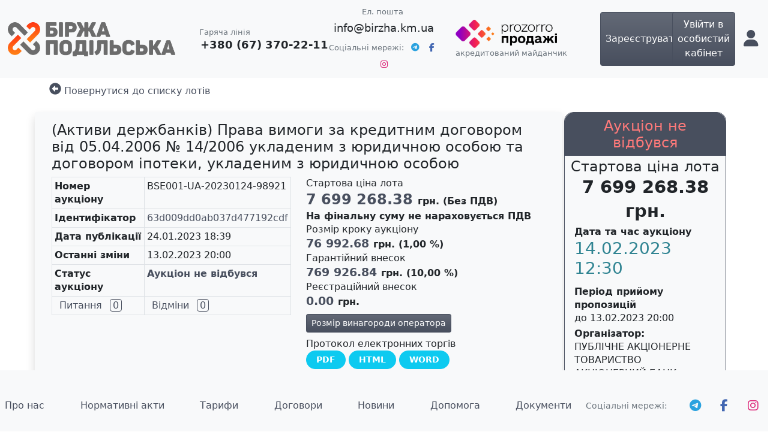

--- FILE ---
content_type: text/html; charset=utf-8
request_url: https://sale.birzha.km.ua/auction/BSE001-UA-20230124-98921/
body_size: 91208
content:


<!DOCTYPE html>
<html lang="uk" prefix="og: https://ogp.me/ns#">
<head>
    <!-- Google Tag Manager -->
    <script>
    (function (w, d, s, l, i) {
            w[l] = w[l] || []; w[l].push({
                'gtm.start':
                    new Date().getTime(), event: 'gtm.js'
            }); var f = d.getElementsByTagName(s)[0],
                j = d.createElement(s), dl = l != 'dataLayer' ? '&l=' + l : ''; j.async = true; j.src =
                    'https://www.googletagmanager.com/gtm.js?id=' + i + dl; f.parentNode.insertBefore(j, f);
        })(window, document, 'script', 'dataLayer', 'GTM-MXVZTS7');</script>
    <!-- End Google Tag Manager -->

    <meta charset="utf-8" />
    <meta name="description" content="(&#x410;&#x43A;&#x442;&#x438;&#x432;&#x438; &#x434;&#x435;&#x440;&#x436;&#x431;&#x430;&#x43D;&#x43A;&#x456;&#x432;) &#x41F;&#x440;&#x430;&#x432;&#x430; &#x432;&#x438;&#x43C;&#x43E;&#x433;&#x438; &#x437;&#x430; &#x43A;&#x440;&#x435;&#x434;&#x438;&#x442;&#x43D;&#x438;&#x43C; &#x434;&#x43E;&#x433;&#x43E;&#x432;&#x43E;&#x440;&#x43E;&#x43C; &#x432;&#x456;&#x434; 05.04.2006  &#x2116; 14/2006 &#x443;&#x43A;&#x43B;&#x430;&#x434;&#x435;&#x43D;&#x438;&#x43C; &#x437; &#x44E;&#x440;&#x438;&#x434;&#x438;&#x447;&#x43D;&#x43E;&#x44E; &#x43E;&#x441;&#x43E;&#x431;&#x43E;&#x44E; &#x442;&#x430; &#x434;&#x43E;&#x433;&#x43E;&#x432;&#x43E;&#x440;&#x43E;&#x43C;  &#x456;&#x43F;&#x43E;&#x442;&#x435;&#x43A;&#x438;, &#x443;&#x43A;&#x43B;&#x430;&#x434;&#x435;&#x43D;&#x438;&#x43C; &#x437; &#x44E;&#x440;&#x438;&#x434;&#x438;&#x447;&#x43D;&#x43E;&#x44E; &#x43E;&#x441;&#x43E;&#x431;&#x43E;&#x44E;">
    <meta name="keywords">
    <meta name="google-site-verification" content="KMAjn2zFQy5yHTz22-N5d34bTPaIKfYy4wvLXPs-zsI">
    <meta name="googlebot" content="index, follow">
    <meta name="robots" content="max-snippet:-1">
    <meta name="robots" content="max-image-preview:standard">


    <title>
        (&#x410;&#x43A;&#x442;&#x438;&#x432;&#x438; &#x434;&#x435;&#x440;&#x436;&#x431;&#x430;&#x43D;&#x43A;&#x456;&#x432;) &#x41F;&#x440;&#x430;&#x432;&#x430; &#x432;&#x438;&#x43C;&#x43E;&#x433;&#x438; &#x437;&#x430; &#x43A;&#x440;&#x435;&#x434;&#x438;&#x442;&#x43D;&#x438;&#x43C; &#x434;&#x43E;&#x433;&#x43E;&#x432;&#x43E;&#x440;&#x43E;&#x43C; &#x432;&#x456;&#x434; 05.04.2006  &#x2116; 14/2006 &#x443;&#x43A;&#x43B;&#x430;&#x434;&#x435;&#x43D;&#x438;&#x43C; &#x437; &#x44E;&#x440;&#x438;&#x434;&#x438;&#x447;&#x43D;&#x43E;&#x44E; &#x43E;&#x441;&#x43E;&#x431;&#x43E;&#x44E; &#x442;&#x430; &#x434;&#x43E;&#x433;&#x43E;&#x432;&#x43E;&#x440;&#x43E;&#x43C;  &#x456;&#x43F;&#x43E;&#x442;&#x435;&#x43A;&#x438;, &#x443;&#x43A;&#x43B;&#x430;&#x434;&#x435;&#x43D;&#x438;&#x43C; &#x437; &#x44E;&#x440;&#x438;&#x434;&#x438;&#x447;&#x43D;&#x43E;&#x44E; &#x43E;&#x441;&#x43E;&#x431;&#x43E;&#x44E; BSE001-UA-20230124-98921 - &#x411;&#x456;&#x440;&#x436;&#x430; &#x41F;&#x43E;&#x434;&#x456;&#x43B;&#x44C;&#x441;&#x44C;&#x43A;&#x430;
    </title>

    <meta name="viewport" content="width=device-width, initial-scale=1.0" />

    <link rel="stylesheet" href="/auction/bundles/bundle.min.css?v=-FNbmAuhawspaXsAbAnvAEQqFRbt4w58TLaLvSbAzro" />
        <script>
        !function (f, b, e, v, n, t, s) {
            if (f.fbq) return; n = f.fbq = function () {
                n.callMethod ?
                    n.callMethod.apply(n, arguments) : n.queue.push(arguments)
            };
            if (!f._fbq) f._fbq = n; n.push = n; n.loaded = !0; n.version = '2.0';
            n.queue = []; t = b.createElement(e); t.async = !0;
            t.src = v; s = b.getElementsByTagName(e)[0];
            s.parentNode.insertBefore(t, s)
        }(window, document, 'script',
            'https://connect.facebook.net/en_US/fbevents.js');
        fbq('init', '4551077878291186');
        fbq('track', 'PageView');
    </script>
    <noscript>
        <img height="1" width="1" style="display: none"
            src="https://www.facebook.com/tr?id=4551077878291186&ev=PageView&noscript=1" />
    </noscript>
    <meta name="facebook-domain-verification" content="9znhopy61oc5ker7srs3kw0h2cnh9w" />
    <!-- End Facebook Pixel Code -->
    <!-- Global site tag (gtag.js) - Google Analytics -->
    <script async src="https://www.googletagmanager.com/gtag/js?id=UA-164784216-53"></script>
    <!-- End Global site tag (gtag.js) - Google Analytics -->
    <!-- Facebook Pixel Code -->
    <script>
        !function (f, b, e, v, n, t, s) {
            if (f.fbq) return; n = f.fbq = function () {
                n.callMethod ?
                    n.callMethod.apply(n, arguments) : n.queue.push(arguments)
            };
            if (!f._fbq) f._fbq = n; n.push = n; n.loaded = !0; n.version = '2.0';
            n.queue = []; t = b.createElement(e); t.async = !0;
            t.src = v; s = b.getElementsByTagName(e)[0];
            s.parentNode.insertBefore(t, s)
        }(window, document, 'script',
            'https://connect.facebook.net/en_US/fbevents.js');
        fbq('init', '4551077878291186');
        fbq('track', 'PageView');
    </script>
    <noscript>
        <img height="1" width="1" style="display: none"
            src="https://www.facebook.com/tr?id=4551077878291186&ev=PageView&noscript=1" />
    </noscript>
    <!-- End Facebook Pixel Code -->
</head>
<body>
    <!-- Google Tag Manager (noscript) -->
    <noscript>
        <iframe src="https://www.googletagmanager.com/ns.html?id=GTM-MXVZTS7"
                height="0" width="0" style="display:none;visibility:hidden"></iframe>
    </noscript>
    <!-- End Google Tag Manager (noscript) -->
    <div id="PageContent" class="container-fluid">
        

<header class="bg-light" style="margin-left: -12px; margin-right: -12px; position: relative; z-index: 999;">
    <div class="container" style="max-width: 1540px;">
        <div class="row justify-content-start justify-content-center justify-content-md-between py-2">
            <div class="col-7 col-md-12 col-xl-3 pb-3 pb-md-0 pt-3 pt-xl-0 mb-0 mb-md-4 mb-xl-0 d-flex align-items-center justify-content-start justify-content-md-center justify-content-xl-start">
                <a href="/">
                    <img class="img-ueex img-fluid" src="/pictures/logo.png" style="width: 280px;" alt="">
                </a>
            </div>
            <div class="col-2 col-xl-2 d-none d-md-flex flex-column justify-content-center align-items-md-start align-items-xl-start">
                <small class="text-muted" style="font-size: 80%;">&#x413;&#x430;&#x440;&#x44F;&#x447;&#x430; &#x43B;&#x456;&#x43D;&#x456;&#x44F;</small>
                <div class="text-header main_number h5 fw-bold">
                    <a class="text-dark" href="tel:+380382795801" style="white-space: nowrap; font-size: 1.15rem;">+380 (67) 370-22-11</a>
                </div>
            </div>
            <div class="col-3 col-xl-2 d-none d-md-flex flex-wrap align-items-center justify-content-md-center">
                <small class="text-muted pe-1" style="font-size: 80%;">&#x415;&#x43B;. &#x43F;&#x43E;&#x448;&#x442;&#x430;</small>
                <div class="text-header h5 mb-1">
                    <a id="mailTo" class="text-dark" style="font-size: 1.15rem;" href="mailto:info@birzha.km.ua">info@birzha.km.ua</a>
                </div>
                <small class="text-muted pe-1 mb-3 mb-md-0" style="white-space: nowrap; font-size: 80%;">&#x421;&#x43E;&#x446;&#x456;&#x430;&#x43B;&#x44C;&#x43D;&#x456; &#x43C;&#x435;&#x440;&#x435;&#x436;&#x456;:</small>
                <a class="mx-lg-2 mx-md-2 text-center" href="https://t.me/birzha_km_ua_bot" target="_blank"><i style="color: #2BA2DF;" class="fab fa-telegram fa-sm"></i></a>
                <a class="mx-lg-2 mx-md-2 text-center" href="https://www.facebook.com/birzhapodilska/" target="_blank"><i style="color: #4267b2;" class="fab fa-facebook-f fa-sm"></i></a>
                <a class="mx-lg-2  mx-md-2 text-center" href="https://www.instagram.com/birzha_podilska/" target="_blank"><i style="color: #DD2A7B ;" class="fab fa-instagram fa-sm"></i></a>
            </div>
            <div class="col-3 col-xl-2 d-none d-flex d-md-flex flex-column justify-content-center align-items-center align-items-xl-start">
                <a href="https://prozorro.sale" target="_blank">
                    <img src="/pictures/prozorro-logo.png" alt="logo-prozorro" style="width: 169px;" />
                </a>
                <small class="text-muted d-block" style="font-size: 80%;">&#x430;&#x43A;&#x440;&#x435;&#x434;&#x438;&#x442;&#x43E;&#x432;&#x430;&#x43D;&#x438;&#x439; &#x43C;&#x430;&#x439;&#x434;&#x430;&#x43D;&#x447;&#x438;&#x43A;</small>
            </div>

            <div class="col-5 col-md-12 col-xl-3 py-2 mb-0 mb-md-3 mb-xl-0 mt-0 mt-md-3 mt-xl-0 d-flex flex-xl-column justify-content-around justify-content-md-center align-items-center align-items-xl-stretch">
                

    <div class="row justify-content-end align-items-center p-1">
        <div class="row d-inline-flex d-xl-flex justify-content-center justify-content-xl-end">
            <div class="col-5 d-none d-md-flex" id="btn_registration">
                <a role="button" class="btn btn-primary d-flex align-items-center p-2" href="/Registration.aspx">&#x417;&#x430;&#x440;&#x435;&#x454;&#x441;&#x442;&#x440;&#x443;&#x432;&#x430;&#x442;&#x438;&#x441;&#x44F;</a>
            </div>
            <div class="col-5 d-none d-md-flex justify-content-start" id="btn_login">
                <a role="button" class="btn btn-primary p-2" href="/Login.aspx">&#x423;&#x432;&#x456;&#x439;&#x442;&#x438; &#x432; &#x43E;&#x441;&#x43E;&#x431;&#x438;&#x441;&#x442;&#x438;&#x439; &#x43A;&#x430;&#x431;&#x456;&#x43D;&#x435;&#x442;</a>
            </div>
            <div class="col-2 d-flex justify-content-center align-items-center" id="pn_login">
                <a href="/Login.aspx">
                    <i class="far fa-user fs-3" style="width: 25px; height: 25px;"></i>
                </a>
            </div>
        </div>
    </div>

                <div class="row d-flex d-md-none">
                    <div class="col-12">
                        <div class="burger-btn p-2">
                            <i class="fa fa-bars fa-2x" aria-hidden="true"></i>
                            <i class="fa fa-times fa-2x" aria-hidden="true"></i>
                        </div>
                    </div>
                </div>
            </div>
        </div>
    </div>
</header>

<div class="burger-menu">
    <div class="row justify-content-center py-4 px-2">
        <div class="col-12 d-flex align-items-center flex-column mb-4">
            <small class="text-muted">&#x413;&#x430;&#x440;&#x44F;&#x447;&#x430; &#x43B;&#x456;&#x43D;&#x456;&#x44F;</small>
            <div class="text-header main_number h5 fw-bold">
                <a class="text-dark" href="tel:+380382795801" style="white-space: nowrap;">+380 (67) 370-22-11</a>
            </div>
        </div>
        <div class="col-12 d-flex align-items-center flex-column mb-4">
            <small class="text-muted pe-1">&#x415;&#x43B;. &#x43F;&#x43E;&#x448;&#x442;&#x430;</small>
            <div class="text-header h5 mb-1">
                <a id="mailTo" class="text-dark" href="mailto:info@birzha.km.ua">info@birzha.km.ua</a>
            </div>
        </div>
        <div class="col-12 d-flex align-items-center flex-column mb-5">
            <a href="https://prozorro.sale" target="_blank">
                <img src="/pictures/prozorro-logo.png" alt="logo-prozorro" style="width: 169px;" />
            </a>
            <small class="text-muted d-block">&#x430;&#x43A;&#x440;&#x435;&#x434;&#x438;&#x442;&#x43E;&#x432;&#x430;&#x43D;&#x438;&#x439; &#x43C;&#x430;&#x439;&#x434;&#x430;&#x43D;&#x447;&#x438;&#x43A;</small>
        </div>
    </div>
</div>
        <div class="row mt-2 justify-content-center fw-bold" id="warning_message" style="display: none;">
        </div>
        


<div id="load_content" class="container mt-2">
    <div class="col-12 mt-1 mb-1 p-0">
        <div class="row my-2 text-truncate page-back">
            <div class="col-auto cursor-pointer">
                <svg class="svg-inline--fa fa-arrow-alt-circle-left fa-w-16 fa-lg text-primary" width="20" height="20" aria-hidden="true" focusable="false" data-prefix="fas" data-icon="arrow-alt-circle-left" role="img" xmlns="http://www.w3.org/2000/svg" viewBox="0 0 512 512" data-fa-i2svg=""><path fill="currentColor" d="M256 504C119 504 8 393 8 256S119 8 256 8s248 111 248 248-111 248-248 248zm116-292H256v-70.9c0-10.7-13-16.1-20.5-8.5L121.2 247.5c-4.7 4.7-4.7 12.2 0 16.9l114.3 114.9c7.6 7.6 20.5 2.2 20.5-8.5V300h116c6.6 0 12-5.4 12-12v-64c0-6.6-5.4-12-12-12z"></path></svg><!-- <i class="fas fa-arrow-alt-circle-left fa-lg text-primary"></i> -->
                <a class="text-primary text-decoration-none" href="/PositionList.aspx">
                    &#x41F;&#x43E;&#x432;&#x435;&#x440;&#x43D;&#x443;&#x442;&#x438;&#x441;&#x44F; &#x434;&#x43E; &#x441;&#x43F;&#x438;&#x441;&#x43A;&#x443; &#x43B;&#x43E;&#x442;&#x456;&#x432;
                </a>
            </div>
        </div>
        <div class="row">
            <div class="col-12 col-lg-9 mt-3 mb-2 p-0 order-1 order-lg-0">
                


<div class="row shadow bg-light rounded p-3">
    

    <h4>(&#x410;&#x43A;&#x442;&#x438;&#x432;&#x438; &#x434;&#x435;&#x440;&#x436;&#x431;&#x430;&#x43D;&#x43A;&#x456;&#x432;) &#x41F;&#x440;&#x430;&#x432;&#x430; &#x432;&#x438;&#x43C;&#x43E;&#x433;&#x438; &#x437;&#x430; &#x43A;&#x440;&#x435;&#x434;&#x438;&#x442;&#x43D;&#x438;&#x43C; &#x434;&#x43E;&#x433;&#x43E;&#x432;&#x43E;&#x440;&#x43E;&#x43C; &#x432;&#x456;&#x434; 05.04.2006  &#x2116; 14/2006 &#x443;&#x43A;&#x43B;&#x430;&#x434;&#x435;&#x43D;&#x438;&#x43C; &#x437; &#x44E;&#x440;&#x438;&#x434;&#x438;&#x447;&#x43D;&#x43E;&#x44E; &#x43E;&#x441;&#x43E;&#x431;&#x43E;&#x44E; &#x442;&#x430; &#x434;&#x43E;&#x433;&#x43E;&#x432;&#x43E;&#x440;&#x43E;&#x43C;  &#x456;&#x43F;&#x43E;&#x442;&#x435;&#x43A;&#x438;, &#x443;&#x43A;&#x43B;&#x430;&#x434;&#x435;&#x43D;&#x438;&#x43C; &#x437; &#x44E;&#x440;&#x438;&#x434;&#x438;&#x447;&#x43D;&#x43E;&#x44E; &#x43E;&#x441;&#x43E;&#x431;&#x43E;&#x44E;</h4>

    <div class="col-12 col-sm-12 col-md-6">
        <table class="table table-sm table-hover table-bordered">
            <tbody>
                <tr>
                    <td class="fw-bold" hint-atd="auction-id">&#x41D;&#x43E;&#x43C;&#x435;&#x440; &#x430;&#x443;&#x43A;&#x446;&#x456;&#x43E;&#x43D;&#x443;</td>
                    <td>
                        <span class="userSelectText" onclick="copyInformation()">
                            BSE001-UA-20230124-98921
                        </span>
                    </td>
                </tr>
                

<tr>
	<td class="fw-bold">&#x406;&#x434;&#x435;&#x43D;&#x442;&#x438;&#x444;&#x456;&#x43A;&#x430;&#x442;&#x43E;&#x440;</td>
	<td>
		<a href="https://procedure.prozorro.sale/api/procedures/63d009dd0ab037d477192cdf" target="_blank">
			63d009dd0ab037d477192cdf
		</a>
	</td>
</tr>

                


                

                <tr>
                    <td class="fw-bold">&#x414;&#x430;&#x442;&#x430; &#x43F;&#x443;&#x431;&#x43B;&#x456;&#x43A;&#x430;&#x446;&#x456;&#x457;</td>
                    <td>
                        <span>
                            24.01.2023 18:39
                        </span>
                    </td>
                </tr>
                <tr>
                    <td class="fw-bold">&#x41E;&#x441;&#x442;&#x430;&#x43D;&#x43D;&#x456; &#x437;&#x43C;&#x456;&#x43D;&#x438;</td>
                    <td>
                        <span>
                            13.02.2023 20:00
                        </span>
                    </td>
                </tr>
                <tr>
                    <td class="fw-bold">&#x421;&#x442;&#x430;&#x442;&#x443;&#x441; &#x430;&#x443;&#x43A;&#x446;&#x456;&#x43E;&#x43D;&#x443;</td>
                    <td class="text-primary fw-bold">&#x410;&#x443;&#x43A;&#x446;&#x456;&#x43E;&#x43D; &#x43D;&#x435; &#x432;&#x456;&#x434;&#x431;&#x443;&#x432;&#x441;&#x44F;</td>
                </tr>
                


                <tr>
                    <td>
                        

    <div class="tender-link ask ask-question text-primary">
                <span class="px-2">
                    &#x41F;&#x438;&#x442;&#x430;&#x43D;&#x43D;&#x44F;
                </span>
        <span class="number-ask border border-primary rounded px-1">
            0
        </span>
    </div>

                    </td>
                    <td>
                        

<div class="tender-link ask ask-request text-primary">
            <span class="px-2 text-decoration-none">
                &#x412;&#x456;&#x434;&#x43C;&#x456;&#x43D;&#x438;
            </span>
            <span class="number-ask border border-primary rounded px-1">
                0
            </span>

</div>
                    </td>
                </tr>
            </tbody>
        </table>
    </div>
    <div class="col-12 col-sm-12 col-md-6 mb-2">
        <div class="row">
            <div class="col-md-12">
                <div class="row">
                    <div class="col-12">
                        <span class="fw-light">
&#x421;&#x442;&#x430;&#x440;&#x442;&#x43E;&#x432;&#x430; &#x446;&#x456;&#x43D;&#x430; &#x43B;&#x43E;&#x442;&#x430;                        </span>
                    </div>
                    <div class="col-12">
                        <div class="row">
                            

<div class="col-auto fw-bold">
    <span class="text-primary" style="font-size: 1.5em;">
        7 699 268.38
    </span>
    <span>
        &#x433;&#x440;&#x43D;.
    </span>
        <span>(&#x411;&#x435;&#x437; &#x41F;&#x414;&#x412;)</span>
                <div>
                    <span>
                        &#x41D;&#x430; &#x444;&#x456;&#x43D;&#x430;&#x43B;&#x44C;&#x43D;&#x443; &#x441;&#x443;&#x43C;&#x443; &#x43D;&#x435; &#x43D;&#x430;&#x440;&#x430;&#x445;&#x43E;&#x432;&#x443;&#x454;&#x442;&#x44C;&#x441;&#x44F; &#x41F;&#x414;&#x412;
                    </span>
                </div>
</div>
                        </div>
                    </div>
                </div>
            </div>
                <div class="col-12">
                    <div class="row">
                        <div class="col-md-12">
                            <div class="row">
                                <div class="col-12">
                                    <div id="min-sale">
                                        <span class="fw-light">&#x420;&#x43E;&#x437;&#x43C;&#x456;&#x440; &#x43A;&#x440;&#x43E;&#x43A;&#x443; &#x430;&#x443;&#x43A;&#x446;&#x456;&#x43E;&#x43D;&#x443;</span>
                                    </div>
                                </div>
                                <div class="col-12 mb-8">
                                    <div class="row">
                                        <div class="col-auto fw-bold">
                                            <span class="text-primary" style="font-size: 1.2em;">
                                                76 992.68
                                            </span>
                                            <span>
                                                &#x433;&#x440;&#x43D;. (1,00 %)
                                            </span>
                                        </div>
                                    </div>
                                </div>
                            </div>
                        </div>
                            <div class="col-md-12 pnPosition_guarantee_amount cdb2_public_edit bankrupt_edit">
                                <div class="row">
                                    <div class="col-12" hint-at="guarantee-amount">
                                        <span class="fw-light">&#x413;&#x430;&#x440;&#x430;&#x43D;&#x442;&#x456;&#x439;&#x43D;&#x438;&#x439; &#x432;&#x43D;&#x435;&#x441;&#x43E;&#x43A;</span>
                                    </div>
                                    <div class="col-12 mb-8">
                                        <div class="fw-bold">
                                            <span class="text-primary" style="font-size: 1.2em;">
                                                769 926.84
                                            </span>
                                            <span>
                                                &#x433;&#x440;&#x43D;. (10,00 %)
                                            </span>
                                        </div>
                                    </div>
                                </div>
                            </div>
                            <div class="col-md-12 cdb2_public_edit privatization">
                                <div class="row ">
                                    <div class="col-12" hint-at="registrationFee-amount">
                                        <span class="fw-light">&#x420;&#x435;&#x454;&#x441;&#x442;&#x440;&#x430;&#x446;&#x456;&#x439;&#x43D;&#x438;&#x439; &#x432;&#x43D;&#x435;&#x441;&#x43E;&#x43A;</span>
                                    </div>
                                    <div class="col-12">
                                        <div class="row">
                                            <div class="col-auto fw-bold">
                                                <span class="text-primary" style="font-size: 1.2em;">
                                                    0.00
                                                </span>
                                                <span>
                                                    &#x433;&#x440;&#x43D;.
                                                </span>
                                            </div>
                                        </div>
                                    </div>
                                </div>
                            </div>
                    </div>
                </div>
            <div class="col-12 my-2"> 
                <a class="btn btn-primary btn-sm text-white" href="/Tarifs.aspx" role="button">&#x420;&#x43E;&#x437;&#x43C;&#x456;&#x440; &#x432;&#x438;&#x43D;&#x430;&#x433;&#x43E;&#x440;&#x43E;&#x434;&#x438; &#x43E;&#x43F;&#x435;&#x440;&#x430;&#x442;&#x43E;&#x440;&#x430;</a> 
            </div>
        </div>


    <div id="prnArea" class="row">
        <div class="col-12 fw-light">
            &#x41F;&#x440;&#x43E;&#x442;&#x43E;&#x43A;&#x43E;&#x43B; &#x435;&#x43B;&#x435;&#x43A;&#x442;&#x440;&#x43E;&#x43D;&#x43D;&#x438;&#x445; &#x442;&#x43E;&#x440;&#x433;&#x456;&#x432;
        </div>
        <div class="col-12">
            <a id="prnPDF" class="btn btn-sm btn-info fw-bold text-white px-3 rounded-pill" href="/OpenHandler.ashx?CommandName=GetAuctionProtocol&amp;id=63d009dd0ab037d477192cdf&amp;tenderID=BSE001-UA-20230124-98921&amp;OperationType=download" target="_blank">PDF</a>
            <a id="prnHTML" class="btn btn-sm btn-info fw-bold text-white px-3 rounded-pill" href="/OpenHandler.ashx?CommandName=GetAuctionProtocol&amp;id=63d009dd0ab037d477192cdf&amp;tenderID=BSE001-UA-20230124-98921&amp;OperationType=print" target="_blank">HTML</a>
            <a id="prnDOC" class="btn btn-sm btn-info fw-bold text-white px-3 rounded-pill" href="/OpenHandler.ashx?CommandName=GetAuctionProtocol&amp;id=63d009dd0ab037d477192cdf&amp;tenderID=BSE001-UA-20230124-98921&amp;OperationType=doc" target="_blank">WORD</a>
        </div>
    </div>
    </div>



<div class="row d-block d-lg-none mt-4">
    <div class="col-12">
            <div class="row pb-3">
                <div class="col-12 border-hover">
                    <div class="h6 fw-bold p-0 m-0">&#x41F;&#x435;&#x440;&#x456;&#x43E;&#x434; &#x440;&#x435;&#x434;&#x430;&#x433;&#x443;&#x432;&#x430;&#x43D;&#x43D;&#x44F;</div>
                    <span class="fw-light">
                        &#x437;
                    </span>
                    <span>
                        24.01.2023 18:39
                    </span>
                    <span class="fw-light">
                        &#x434;&#x43E;
                    </span>
                    <span>
                        08.02.2023 18:00
                    </span>
                </div>
            </div>
            <div class="row pb-3">
                <div class="col-12 border-hover">
                    <div class="h6 fw-bold p-0 m-0">&#x41F;&#x435;&#x440;&#x456;&#x43E;&#x434; &#x437;&#x430;&#x43F;&#x438;&#x442;&#x430;&#x43D;&#x44C;</div>
                    <span class="fw-light">
                        &#x437;
                    </span>
                    <span>
                        24.01.2023 18:39
                    </span>
                    <span class="fw-light">
                        &#x434;&#x43E;
                    </span>
                    <span>
                        13.02.2023 18:00
                    </span>
                </div>
            </div>
            <div class="row pb-3">
                <div class="col-12 border-hover">
                    <div class="h6 fw-bold p-0 m-0">&#x41F;&#x435;&#x440;&#x456;&#x43E;&#x434; &#x43F;&#x440;&#x438;&#x439;&#x43E;&#x43C;&#x443; &#x43F;&#x440;&#x43E;&#x43F;&#x43E;&#x437;&#x438;&#x446;&#x456;&#x439;</div>
                    <span class="fw-light">
                        &#x437;
                    </span>
                    <span>
                        24.01.2023 18:39
                    </span>
                    <span class="fw-light">
                        &#x434;&#x43E;
                    </span>
                    <span>
                        13.02.2023 20:00
                    </span>
                </div>
            </div>
    </div>
</div>

<div class="row d-none d-lg-block">
    <ul class="d-flex justify-content-center timeline" id="timeline">
            <li class="col-3 p-0 m-0 li complete">
                <div class="timestamp">
                    <span class="fw-light">
                        &#x437; 24.01.2023 18:39
                    </span>
                    <span class="fw-light">
                        &#x434;&#x43E; 13.02.2023 20:00
                    </span>
                </div>
                <div class="status">
                    <span class="bbefore">
                        <svg class="bg-white" xmlns="http://www.w3.org/2000/svg" viewBox="0 0 512 512">
                                <path fill="currentColor" d="M256 8C119.033 8 8 119.033 8 256s111.033 248 248 248 248-111.033 248-248S392.967 8 256 8zm0 48c110.532 0 200 89.451 200 200 0 110.532-89.451 200-200 200-110.532 0-200-89.451-200-200 0-110.532 89.451-200 200-200m140.204 130.267l-22.536-22.718c-4.667-4.705-12.265-4.736-16.97-.068L215.346 303.697l-59.792-60.277c-4.667-4.705-12.265-4.736-16.97-.069l-22.719 22.536c-4.705 4.667-4.736 12.265-.068 16.971l90.781 91.516c4.667 4.705 12.265 4.736 16.97.068l172.589-171.204c4.704-4.668 4.734-12.266.067-16.971z" />
                        </svg>
                    </span>
                    <span class="small text-center">&#x41F;&#x440;&#x438;&#x439;&#x43D;&#x44F;&#x442;&#x442;&#x44F; &#x437;&#x430;&#x44F;&#x432; &#x43D;&#x430; &#x443;&#x447;&#x430;&#x441;&#x442;&#x44C;</span>
                </div>
            </li>
            <li class="col-3 p-0 m-0 li unsuccessful">
                <div class="timestamp p-0" style="min-height: 44.78px;">
                    <span class="fw-light text-center">
                         14.02.2023 12:30
                    </span>
                    <span class="fw-light text-center">
                        
                    </span>
                </div>
                <div class="status">
                    <span class="bbefore">
                        <svg class="bg-white" xmlns="http://www.w3.org/2000/svg" viewBox="0 0 512 512">
                                <path fill="currentColor" d="M512 256C512 397.4 397.4 512 256 512C114.6 512 0 397.4 0 256C0 114.6 114.6 0 256 0C397.4 0 512 114.6 512 256zM99.5 144.8C77.15 176.1 64 214.5 64 256C64 362 149.1 448 256 448C297.5 448 335.9 434.9 367.2 412.5L99.5 144.8zM448 256C448 149.1 362 64 256 64C214.5 64 176.1 77.15 144.8 99.5L412.5 367.2C434.9 335.9 448 297.5 448 256V256z" />
                        </svg>
                    </span>
                    <span class="small text-center">
&#x410;&#x443;&#x43A;&#x446;&#x456;&#x43E;&#x43D; &#x43D;&#x435; &#x432;&#x456;&#x434;&#x431;&#x443;&#x432;&#x441;&#x44F;                    </span>
                </div>
            </li>
    </ul>
</div>
</div>
                
<div class="row mt-2 ">
    <div class="col-12 d-none d-lg-block m-0 p-0">
		<ul class="nav nav-tabs">
				<li class='btn nav-link border-none active' id='btn-show-0' onclick="activeButton('#basicParameters', 0);">
					&#x41E;&#x441;&#x43D;&#x43E;&#x432;&#x43D;&#x456; &#x43F;&#x430;&#x440;&#x430;&#x43C;&#x435;&#x442;&#x440;&#x438;
				</li>
				<li class='btn nav-link border-none' id='btn-show-1' onclick="activeButton('#items', 1);">
					&#x410;&#x43A;&#x442;&#x438;&#x432;&#x438; &#x430;&#x443;&#x43A;&#x446;&#x456;&#x43E;&#x43D;&#x443;
				</li>
				<li class='btn nav-link border-none' id='btn-show-2' onclick="activeButton('#documents', 2);">
					&#x414;&#x43E;&#x43A;&#x443;&#x43C;&#x435;&#x43D;&#x442;&#x438;
				</li>
				<li class='btn nav-link border-none' id='btn-show-3' onclick="activeButton('#bankAccounts', 3);">
					&#x411;&#x430;&#x43D;&#x43A;&#x456;&#x432;&#x441;&#x44C;&#x43A;&#x456; &#x440;&#x430;&#x445;&#x443;&#x43D;&#x43A;&#x438;
				</li>
				<li class='btn nav-link border-none' id='btn-show-4' onclick="activeButton('#sellingEntity', 4);">
					&#x41A;&#x43E;&#x43D;&#x442;&#x430;&#x43A;&#x442;&#x438;
				</li>
		</ul>
    </div>
</div>

                




<div id="basicParameters" class="row shadow bg-light rounded p-3">
    

<div class="col-12 p-3">
    <div class="row mb-2">
        <label class="col-4 fw-bold">
            &#x41E;&#x43F;&#x438;&#x441; &#x430;&#x443;&#x43A;&#x446;&#x456;&#x43E;&#x43D;&#x443;
        </label>
        

    <div class="col-8 wrapper">
        <label for="description" id="text-description" onclick="replacementText('description')">&#x41F;&#x43E;&#x43A;&#x430;&#x437;&#x430;&#x442;&#x438; &#x431;&#x456;&#x43B;&#x44C;&#x448;&#x435;</label>
        <input type="checkbox" id="description">
        <div class="xpandable-block text-break">
            &#x41F;&#x440;&#x43E;&#x434;&#x430;&#x436; &#x437;&#x434;&#x456;&#x439;&#x441;&#x43D;&#x44E;&#x454;&#x442;&#x44C;&#x441;&#x44F; &#x43D;&#x430; &#x43F;&#x456;&#x434;&#x441;&#x442;&#x430;&#x432;&#x456; &#x420;&#x435;&#x433;&#x43B;&#x430;&#x43C;&#x435;&#x43D;&#x442;&#x443; &#x440;&#x43E;&#x431;&#x43E;&#x442;&#x438; &#x435;&#x43B;&#x435;&#x43A;&#x442;&#x440;&#x43E;&#x43D;&#x43D;&#x43E;&#x457; &#x442;&#x43E;&#x440;&#x433;&#x43E;&#x432;&#x43E;&#x457; &#x441;&#x438;&#x441;&#x442;&#x435;&#x43C;&#x438; &#x449;&#x43E;&#x434;&#x43E; &#x43E;&#x440;&#x433;&#x430;&#x43D;&#x456;&#x437;&#x430;&#x446;&#x456;&#x457; &#x442;&#x430; &#x43F;&#x440;&#x43E;&#x432;&#x435;&#x434;&#x435;&#x43D;&#x43D;&#x44F; &#x435;&#x43B;&#x435;&#x43A;&#x442;&#x440;&#x43E;&#x43D;&#x43D;&#x438;&#x445; &#x430;&#x443;&#x43A;&#x446;&#x456;&#x43E;&#x43D;&#x456;&#x432; &#x437; &#x43F;&#x440;&#x43E;&#x434;&#x430;&#x436;&#x443; &#x442;&#x430; &#x43F;&#x435;&#x440;&#x435;&#x434;&#x430;&#x447;&#x456; &#x432; &#x43E;&#x440;&#x435;&#x43D;&#x434;&#x443; &#x430;&#x43A;&#x442;&#x438;&#x432;&#x456;&#x432; &#x442;&#x430; &#x43C;&#x430;&#x439;&#x43D;&#x430; &#x431;&#x430;&#x43D;&#x43A;&#x456;&#x432; &#x437; &#x434;&#x435;&#x440;&#x436;&#x430;&#x432;&#x43D;&#x43E;&#x44E; &#x447;&#x430;&#x441;&#x442;&#x43A;&#x43E;&#x44E; (&#x434;&#x430;&#x43B;&#x456; - &#x420;&#x435;&#x433;&#x43B;&#x430;&#x43C;&#x435;&#x43D;&#x442;). &#x412;&#x438;&#x43C;&#x43E;&#x433;&#x438; &#x434;&#x43E; &#x443;&#x447;&#x430;&#x441;&#x43D;&#x438;&#x43A;&#x456;&#x432; &#x442;&#x43E;&#x440;&#x433;&#x456;&#x432;, &#x443;&#x43C;&#x43E;&#x432;&#x438; &#x443;&#x447;&#x430;&#x441;&#x442;&#x456;, &#x43F;&#x43E;&#x440;&#x44F;&#x434;&#x43E;&#x43A; &#x43F;&#x456;&#x434;&#x433;&#x43E;&#x442;&#x43E;&#x432;&#x43A;&#x438; &#x434;&#x43E; &#x430;&#x443;&#x43A;&#x446;&#x456;&#x43E;&#x43D;&#x443;, &#x441;&#x442;&#x440;&#x43E;&#x43A;&#x438; &#x43F;&#x440;&#x43E;&#x432;&#x435;&#x434;&#x435;&#x43D;&#x43D;&#x44F; &#x442;&#x43E;&#x440;&#x433;&#x456;&#x432;, &#x43F;&#x456;&#x434;&#x43F;&#x438;&#x441;&#x430;&#x43D;&#x43D;&#x44F; &#x43F;&#x440;&#x43E;&#x442;&#x43E;&#x43A;&#x43E;&#x43B;&#x443;, &#x434;&#x43E;&#x433;&#x43E;&#x432;&#x43E;&#x440;&#x443; &#x442;&#x430; &#x43E;&#x43F;&#x43B;&#x430;&#x442;&#x438; &#x432;&#x441;&#x442;&#x430;&#x43D;&#x43E;&#x432;&#x43B;&#x435;&#x43D;&#x456; &#x432; &#x420;&#x435;&#x433;&#x43B;&#x430;&#x43C;&#x435;&#x43D;&#x442;&#x456; &#x442;&#x430; &#x43E;&#x431;&#x43E;&#x432;&#x2019;&#x44F;&#x437;&#x43A;&#x43E;&#x432;&#x456; &#x434;&#x43B;&#x44F; &#x43E;&#x437;&#x43D;&#x430;&#x439;&#x43E;&#x43C;&#x43B;&#x435;&#x43D;&#x43D;&#x44F; &#x432;&#x441;&#x456;&#x43C;&#x430; &#x443;&#x447;&#x430;&#x441;&#x43D;&#x438;&#x43A;&#x430;&#x43C;&#x438; &#x442;&#x43E;&#x440;&#x433;&#x456;&#x432;.
        </div>
    </div>
    <script>
        function replacementText(id) {
            let checkBox = document.getElementById(id);
            if (!checkBox.checked) {
                document.getElementById("text-" + id).innerHTML = '&#x417;&#x433;&#x43E;&#x440;&#x43D;&#x443;&#x442;&#x438;';
            }
            else {
                document.getElementById("text-" + id).innerHTML = '&#x41F;&#x43E;&#x43A;&#x430;&#x437;&#x430;&#x442;&#x438; &#x431;&#x456;&#x43B;&#x44C;&#x448;&#x435;';
            }
        }
    </script>

    </div>
    <div class="row mb-2 hover-shadow">
        <div class="col-md-12">
            <div class="row">
                <label class="col-4">
                    <span class="fw-bold">&#x41B;&#x43E;&#x442;&#x438; &#x432;&#x438;&#x441;&#x442;&#x430;&#x432;&#x43B;&#x44F;&#x44E;&#x442;&#x44C;&#x441;&#x44F;</span>
                </label>
                <div class="col-8">
                    <span>1</span>
                        <span class="col-12 mt-1">&#x41B;&#x43E;&#x442; &#x432;&#x438;&#x441;&#x442;&#x430;&#x432;&#x43B;&#x44F;&#x454;&#x442;&#x44C;&#x441;&#x44F; &#x432;&#x43F;&#x435;&#x440;&#x448;&#x435;</span>
                </div>
            </div>
        </div>
    </div>
    <div class="row mb-2">
        <label class="col-4">
            <span class="fw-bold">&#x41D;&#x43E;&#x43C;&#x435;&#x440; &#x43B;&#x43E;&#x442;&#x430;</span>
        </label>
        <div class="col-8">
            <span>4 (&#x430;&#x43A;&#x442;&#x438;&#x432;&#x438;)</span>
        </div>
    </div>
    <div class="row my-2">
        <label class="fw-bold col-4">
            &#x422;&#x438;&#x43F; &#x43F;&#x440;&#x43E;&#x446;&#x435;&#x434;&#x443;&#x440;&#x438;
        </label>
        <div class="col-md-8 mt-1 col-8">
            <span>&#x410;&#x443;&#x43A;&#x446;&#x456;&#x43E;&#x43D; &#x430;&#x43D;&#x433;&#x43B;&#x456;&#x439;&#x441;&#x44C;&#x43A;&#x43E;&#x433;&#x43E; &#x442;&#x438;&#x43F;&#x443; (&#x41F;&#x440;&#x43E;&#x434;&#x430;&#x436;)</span>
        </div>
    </div>
        <div class="row">
            <div class="col-md-12 rent">
                <div class="row">
                    <label class="col-4" hint-at="minNumberOfQualifiedBids">
                        <span class="fw-bold">
                            &#x41C;&#x456;&#x43D;&#x456;&#x43C;&#x430;&#x43B;&#x44C;&#x43D;&#x430; &#x43A;&#x456;&#x43B;&#x44C;&#x43A;&#x456;&#x441;&#x442;&#x44C; &#x443;&#x447;&#x430;&#x441;&#x43D;&#x438;&#x43A;&#x456;&#x432;
                        </span>
                    </label>
                    <div class="col-8">
                        <span>1</span>
                    </div>
                </div>
            </div>
        </div>

    
        <div>
        </div>

    <div class="col-12 my-2">
            <div class="row mb-2">
                <label class="fw-bold col-12">
                    <span>&#x41F;&#x43E;&#x440;&#x44F;&#x434;&#x43E;&#x43A; &#x43E;&#x437;&#x43D;&#x430;&#x439;&#x43E;&#x43C;&#x43B;&#x435;&#x43D;&#x43D;&#x44F; &#x437; &#x43C;&#x430;&#x439;&#x43D;&#x43E;&#x43C;, &#x447;&#x430;&#x441; &#x456; &#x43C;&#x456;&#x441;&#x446;&#x435; &#x43F;&#x440;&#x43E;&#x432;&#x435;&#x434;&#x435;&#x43D;&#x43D;&#x44F; &#x43E;&#x433;&#x43B;&#x44F;&#x434;&#x443; &#x43E;&#x431;&#x2019;&#x454;&#x43A;&#x442;&#x430;</span>
                </label>
                <div class="col-12">
                    <span class="text-break">&#x41E;&#x442;&#x440;&#x438;&#x43C;&#x430;&#x442;&#x438; &#x456;&#x43D;&#x444;&#x43E;&#x440;&#x43C;&#x430;&#x446;&#x456;&#x44E; &#x449;&#x43E;&#x434;&#x43E; &#x43F;&#x440;&#x43E;&#x446;&#x435;&#x434;&#x443;&#x440;&#x438; &#x437; &#x43E;&#x440;&#x433;&#x430;&#x43D;&#x456;&#x437;&#x430;&#x446;&#x456;&#x457; &#x43E;&#x437;&#x43D;&#x430;&#x439;&#x43E;&#x43C;&#x43B;&#x435;&#x43D;&#x43D;&#x44F; &#x437; &#x43B;&#x43E;&#x442;&#x430;&#x43C;&#x438; &#x43C;&#x43E;&#x436;&#x43B;&#x438;&#x432;&#x43E; &#x437;&#x430; &#x442;&#x435;&#x43B;. 594-11-09, &#x41E;&#x441;&#x438;&#x43F;&#x430; &#x414;&#x43C;&#x438;&#x442;&#x440;&#x43E; &#x412;&#x43E;&#x43B;&#x43E;&#x434;&#x438;&#x43C;&#x438;&#x440;&#x43E;&#x432;&#x438;&#x447;, e-mail: sale@ukrgasbank.com &#x443; &#x440;&#x43E;&#x431;&#x43E;&#x447;&#x438;&#x439; &#x447;&#x430;&#x441; &#x437; &#x43F;&#x43E;&#x43D;&#x435;&#x434;&#x456;&#x43B;&#x43A;&#x430; &#x43F;&#x43E; &#x43F;&#x27;&#x44F;&#x442;&#x43D;&#x438;&#x446;&#x44E;.</span>
                </div>
            </div>
            <div class="row mb-2">
                <label class="fw-bold col-12">
                    <span>&#x41F;&#x435;&#x440;&#x435;&#x43B;&#x456;&#x43A; &#x442;&#x430; &#x432;&#x438;&#x43C;&#x43E;&#x433;&#x438; &#x434;&#x43E; &#x43E;&#x444;&#x43E;&#x440;&#x43C;&#x43B;&#x435;&#x43D;&#x43D;&#x44F; &#x434;&#x43E;&#x43A;&#x443;&#x43C;&#x435;&#x43D;&#x442;&#x456;&#x432;</span>
                </label>
                <div class="col-12">
                    <span>&#x41F;&#x435;&#x440;&#x435;&#x434;&#x431;&#x430;&#x447;&#x435;&#x43D;&#x456; &#x432; &#x434;&#x43E;&#x43A;&#x443;&#x43C;&#x435;&#x43D;&#x442;&#x430;&#x446;&#x456;&#x457; &#x430;&#x443;&#x43A;&#x446;&#x456;&#x43E;&#x43D;&#x443; &#x442;&#x430; &#x420;&#x435;&#x433;&#x43B;&#x430;&#x43C;&#x435;&#x43D;&#x442;&#x456; &#x440;&#x43E;&#x431;&#x43E;&#x442;&#x438; &#x435;&#x43B;&#x435;&#x43A;&#x442;&#x440;&#x43E;&#x43D;&#x43D;&#x43E;&#x457; &#x442;&#x43E;&#x440;&#x433;&#x43E;&#x432;&#x43E;&#x457; &#x441;&#x438;&#x441;&#x442;&#x435;&#x43C;&#x438; &#x449;&#x43E;&#x434;&#x43E; &#x43E;&#x440;&#x433;&#x430;&#x43D;&#x456;&#x437;&#x430;&#x446;&#x456;&#x457; &#x442;&#x430; &#x43F;&#x440;&#x43E;&#x432;&#x435;&#x434;&#x435;&#x43D;&#x43D;&#x44F; &#x435;&#x43B;&#x435;&#x43A;&#x442;&#x440;&#x43E;&#x43D;&#x43D;&#x438;&#x445; &#x430;&#x443;&#x43A;&#x446;&#x456;&#x43E;&#x43D;&#x456;&#x432; &#x437; &#x43F;&#x440;&#x43E;&#x434;&#x430;&#x436;&#x443; &#x442;&#x430; &#x43F;&#x435;&#x440;&#x435;&#x434;&#x430;&#x447;&#x456; &#x432; &#x43E;&#x440;&#x435;&#x43D;&#x434;&#x443; &#x430;&#x43A;&#x442;&#x438;&#x432;&#x456;&#x432; &#x442;&#x430; &#x43C;&#x430;&#x439;&#x43D;&#x430; &#x431;&#x430;&#x43D;&#x43A;&#x456;&#x432; &#x437; &#x434;&#x435;&#x440;&#x436;&#x430;&#x432;&#x43D;&#x43E;&#x44E; &#x447;&#x430;&#x441;&#x442;&#x43A;&#x43E;&#x44E;</span>
                </div>
            </div>
            <div class="row mb-2">
                <label class="fw-bold col-12">
                    <span>
&#x414;&#x43E;&#x434;&#x430;&#x442;&#x43A;&#x43E;&#x432;&#x456; &#x432;&#x456;&#x434;&#x43E;&#x43C;&#x43E;&#x441;&#x442;&#x456;                    </span>
                </label>
                <div class="col-12">
                    <span>&#x41E;&#x43F;&#x435;&#x440;&#x430;&#x446;&#x456;&#x457; &#x437; &#x43F;&#x440;&#x43E;&#x434;&#x430;&#x436;&#x443; &#x434;&#x430;&#x43D;&#x438;&#x445; &#x430;&#x43A;&#x442;&#x438;&#x432;&#x456;&#x432; &#x43D;&#x435; &#x43F;&#x456;&#x434;&#x43B;&#x44F;&#x433;&#x430;&#x44E;&#x442;&#x44C; &#x43E;&#x43F;&#x43E;&#x434;&#x430;&#x442;&#x43A;&#x443;&#x432;&#x430;&#x43D;&#x43D;&#x44E; (&#x41F;&#x414;&#x412;). &#x411;&#x43E;&#x440;&#x436;&#x43D;&#x438;&#x43A; &#x43F;&#x435;&#x440;&#x435;&#x431;&#x443;&#x432;&#x430;&#x454; &#x443; &#x431;&#x430;&#x43D;&#x43A;&#x440;&#x443;&#x442;&#x441;&#x442;&#x432;&#x456;.</span>
                </div>
            </div>
        


    </div>
</div>

    <div class="row mb-2">
        <div class="col-12">
            <div>
                <input class="form-check-input" disabled="disabled" id="ServiceCentralHeating" name="ServiceCentralHeating" type="checkbox" value="true" /><input name="ServiceCentralHeating" type="hidden" value="false" />
                <span class="custom-control-label">
                    &#x41C;&#x430;&#x439;&#x43D;&#x43E;, &#x449;&#x43E; &#x448;&#x432;&#x438;&#x434;&#x43A;&#x43E; &#x43F;&#x441;&#x443;&#x454;&#x442;&#x44C;&#x441;&#x44F;
                </span>
            </div>
        </div>
    </div>

</div>


<div id="items" class="row mt-2 shadow bg-light rounded p-3">
    <div class="col-12 text-primary border-primary border-bottom m-0 p-0">
                <div class="row legend">
                    <span>
                        &#x410;&#x43A;&#x442;&#x438;&#x432;
                    </span>
                </div>
    </div>
        <div class="col-12 bg-light rounded px-3">
            <div class="col-12">
                <div class="row mt-2">
                    <div class="col-12">
                        <div class="row border-2 border-secondary border-bottom pb-1">
                            <div id="item_becdce28978a47a7991278e0de7c956a" class="col-12  px-1">
                                <div class="row mb-2">
                                    <label class="col-12">
                                        <span class="fw-bold">
                                            &#x41E;&#x43F;&#x438;&#x441; &#x43E;&#x431;&#x27;&#x454;&#x43A;&#x442;&#x430;
                                        </span>
                                    </label>
                                    <div class="col-12">
                                        <span>
                                            &#x410;&#x434;&#x440;&#x435;&#x441;&#x438; &#x456;&#x43F;&#x43E;&#x442;&#x435;&#x43A;&#x438;/&#x437;&#x430;&#x441;&#x442;&#x430;&#x432;&#x438; - &#x41D;&#x435;&#x440;&#x443;&#x445;&#x43E;&#x43C;&#x435; &#x43C;&#x430;&#x439;&#x43D;&#x43E; &#x2013; &#x43D;&#x435;&#x436;&#x438;&#x442;&#x43B;&#x43E;&#x432;&#x430; &#x431;&#x443;&#x434;&#x456;&#x432;&#x43B;&#x44F; &#x437;&#x430;&#x433;&#x430;&#x43B;&#x44C;&#x43D;&#x43E;&#x44E; &#x43F;&#x43B;&#x43E;&#x449;&#x435;&#x44E; 860,4 &#x43A;&#x432;. &#x43C;. &#x44F;&#x43A;&#x430; &#x437;&#x43D;&#x430;&#x445;&#x43E;&#x434;&#x438;&#x442;&#x44C;&#x441;&#x44F; &#x437;&#x430; &#x430;&#x434;&#x440;&#x435;&#x441;&#x43E;&#x44E;: &#x43C;. &#x41A;&#x438;&#x457;&#x432;, &#x43F;&#x440;-&#x442; &#x412;&#x456;&#x434;&#x440;&#x430;&#x434;&#x43D;&#x438;&#x439;.
                                        </span>
                                    </div>
                                </div>
                                <div class="row mb-2">
                                    <div class="col-md-4">
                                        <div class="row mb-2">
                                            <label class="col-12">
                                                <span class="fw-bold">
                                                    &#x41A;&#x43B;&#x430;&#x441;&#x438;&#x444;&#x456;&#x43A;&#x430;&#x442;&#x43E;&#x440; &#x43E;&#x431;&#x27;&#x454;&#x43A;&#x442;&#x430;
                                                </span>
                                            </label>
                                            <div class="col-12">
                                                <div class="position_classifier fw-bold my-1 text-primary" style="display: block;">
                                                    07000000-9
                                                </div>
                                            </div>
                                            <small class="col-12 mt-1">
                                                <span class="text-info position_description">
                                                    &#x41F;&#x440;&#x430;&#x432;&#x430; &#x432;&#x438;&#x43C;&#x43E;&#x433;&#x438; &#x437;&#x430; &#x43A;&#x440;&#x435;&#x434;&#x438;&#x442;&#x43D;&#x438;&#x43C;&#x438; &#x434;&#x43E;&#x433;&#x43E;&#x432;&#x43E;&#x440;&#x430;&#x43C;&#x438;
                                                </span>
                                            </small>
                                        </div>
                                    </div>
                                    <div class="col-md-4">
                                        <div class="row mb-2">
                                            <label class="col-12">
                                                <span class="fw-bold">
                                                    &#x41A;&#x456;&#x43B;&#x44C;&#x43A;&#x456;&#x441;&#x442;&#x44C; &#x43E;&#x434;&#x438;&#x43D;&#x438;&#x446;&#x44C;
                                                </span>
                                            </label>
                                            <div class="col-12">
                                                <span>
                                                    1,0
                                                </span>
                                            </div>
                                        </div>
                                        <div class="row">
                                            <label class="col-12">
                                                <span class="fw-bold">
                                                    &#x41E;&#x434;&#x438;&#x43D;&#x438;&#x446;&#x456; &#x432;&#x438;&#x43C;&#x456;&#x440;&#x443;
                                                </span>
                                            </label>
                                            <div class="col-12">
                                                <span>
                                                    &#x43B;&#x43E;&#x442;
                                                </span>
                                            </div>
                                            <small class="col-12">
                                                <span class="text-info">
                                                    LO
                                                </span>
                                            </small>
                                        </div>
                                    </div>
                                    

    <div class="col-md-2">
        <div class="row">
            <label class="col-12">
                <span class="fw-bold">
                    &#x422;&#x438;&#x43F; &#x430;&#x43A;&#x442;&#x438;&#x432;&#x443;
                </span>
            </label>
            <div class="col-12">
                <span>
                    &#x41F;&#x440;&#x430;&#x432;&#x430; &#x432;&#x438;&#x43C;&#x43E;&#x433;&#x438;
                </span>
            </div>
        </div>
    </div>





                                </div>
                                






                            </div>
                        </div>
                    </div>
                </div>
            </div>
        </div>
</div>



	<div id="bankAccounts" class="row shadow bg-light rounded mt-2 p-3">
		<div class="col-12 mb-2 p-0">
			<div class="legend text-primary border-primary border-bottom">
				<span>
					&#x411;&#x430;&#x43D;&#x43A;&#x456;&#x432;&#x441;&#x44C;&#x43A;&#x456; &#x440;&#x430;&#x445;&#x443;&#x43D;&#x43A;&#x438;
				</span>
			</div>
		</div>
				<div class="col-md-6 bankAccounts border border-primary mb-2 p-2">
					<div class="row mb-2">
						<div class="col-12">
							<div class="legend text-secondary border-secondary border-bottom">
								&#x411;&#x430;&#x43D;&#x43A;&#x456;&#x432;&#x441;&#x44C;&#x43A;&#x438;&#x439; &#x440;&#x430;&#x445;&#x443;&#x43D;&#x43E;&#x43A;
							</div>
						</div>
						<div class="col-12 fw-bold text-info">
							&#x420;&#x435;&#x454;&#x441;&#x442;&#x440;&#x430;&#x446;&#x456;&#x439;&#x43D;&#x438;&#x439; &#x432;&#x43D;&#x435;&#x441;&#x43E;&#x43A;
						</div>
					</div>
					<div class="row">
						<div class="col-12">
							<div class="row">
								<div class="col-12 mb-2">
									<div class="row">
										<div class="col-12">
											<div class="row mb-2">
												<div class="col-12">
													<div class="legend text-success border-success border-bottom">
														&#x411;&#x430;&#x43D;&#x43A;&#x456;&#x432;&#x441;&#x44C;&#x43A;&#x456; &#x440;&#x430;&#x445;&#x443;&#x43D;&#x43A;&#x438;
													</div>
												</div>
											</div>
											<div class="row mb-2">
												<label class="fw-bold col-12">
													&#x406;&#x434;&#x435;&#x43D;&#x442;&#x438;&#x444;&#x456;&#x43A;&#x430;&#x442;&#x43E;&#x440; &#x431;&#x430;&#x43D;&#x43A;&#x456;&#x432;&#x441;&#x44C;&#x43A;&#x43E;&#x433;&#x43E; &#x440;&#x430;&#x445;&#x443;&#x43D;&#x43A;&#x443;
												</label>
												<div class="col-12">
													<span>67ba412496d5478c885aa56df8c242f1</span>
												</div>
											</div>
												<div class="row mb-2">
													<label class="fw-bold col-12">
														&#x41D;&#x430;&#x437;&#x432;&#x430; &#x431;&#x430;&#x43D;&#x43A;&#x443;
													</label>
													<div class="col-12">
														<span>&#x41F;&#x410;&#x422; &#x41A;&#x411; &quot;&#x41F;&#x420;&#x418;&#x412;&#x410;&#x422;&#x411;&#x410;&#x41D;&#x41A;&quot;</span>
													</div>
												</div>
												<div class="row mb-2">
													<label class="fw-bold col-12">
														&#x41E;&#x43F;&#x438;&#x441;
													</label>
													<div class="col-12">
														<span>&#x420;&#x435;&#x454;&#x441;&#x442;&#x440;&#x430;&#x446;&#x456;&#x439;&#x43D;&#x438;&#x439; &#x432;&#x43D;&#x435;&#x441;&#x43E;&#x43A; &#x437;&#x430; &#x443;&#x447;&#x430;&#x441;&#x442;&#x44C; &#x432; &#x430;&#x443;&#x43A;&#x446;&#x456;&#x43E;&#x43D;&#x456; &#x422;&#x41E;&#x412; &quot;&#x415;-&#x422;&#x435;&#x43D;&#x434;&#x435;&#x440;&quot;</span>
													</div>
												</div>
											<div class="row mb-2">
												<label class="fw-bold col-12">
													&#x412;&#x430;&#x43B;&#x44E;&#x442;&#x430;
												</label>
												<div class="col-12">
													<span>&#x433;&#x440;&#x43D;.</span>
												</div>
											</div>
										</div>
									</div>
								</div>


<div class="row mb-2">
    <div class="col-12">
        <div class="legend text-success border-success border-bottom pb-1">&#x420;&#x435;&#x43A;&#x432;&#x456;&#x437;&#x438;&#x442;&#x438; &#x43E;&#x434;&#x435;&#x440;&#x436;&#x443;&#x432;&#x430;&#x447;&#x430;</div>
    </div>
</div>
<div class="row mb-2">
    <label class="fw-bold col-12">&#x41D;&#x430;&#x439;&#x43C;&#x435;&#x43D;&#x443;&#x432;&#x430;&#x43D;&#x43D;&#x44F; &#x43E;&#x434;&#x435;&#x440;&#x436;&#x443;&#x432;&#x430;&#x447;&#x430;</label>
    <div class="col-12">
        <span>&#x422;&#x41E;&#x412; &quot;&#x415;-&#x422;&#x435;&#x43D;&#x434;&#x435;&#x440;&quot;</span>
    </div>
</div>
<div class="row mb-2">
    <label class="fw-bold col-12">&#x406;&#x434;&#x435;&#x43D;&#x442;&#x438;&#x444;&#x456;&#x43A;&#x430;&#x442;&#x43E;&#x440; &#x43E;&#x434;&#x435;&#x440;&#x436;&#x443;&#x432;&#x430;&#x447;&#x430;</label>
    <div class="col-12">
        <span>&#x404;&#x414;&#x420;&#x41F;&#x41E;&#x423;</span>
    </div>
</div>
<div class="row mb-2">
    <label class="fw-bold col-12">&#x41F;&#x43E;&#x432;&#x43D;&#x430; &#x44E;&#x440;&#x438;&#x434;&#x438;&#x447;&#x43D;&#x430; &#x43D;&#x430;&#x437;&#x432;&#x430; &#x43E;&#x440;&#x433;&#x430;&#x43D;&#x456;&#x437;&#x430;&#x446;&#x456;&#x457; &#x430;&#x431;&#x43E; &#x41F;&#x406;&#x411;</label>
    <div class="col-12">
        <span>&#x422;&#x41E;&#x412; &quot;&#x415;-&#x422;&#x435;&#x43D;&#x434;&#x435;&#x440;&quot;</span>
    </div>
</div>
<div class="row mb-2">
    <label class="fw-bold col-12">&#x41A;&#x43E;&#x434; &#x404;&#x414;&#x420;&#x41F;&#x41E;&#x423; &#x430;&#x431;&#x43E; &#x406;&#x41F;&#x41D; &#x430;&#x431;&#x43E; &#x43F;&#x430;&#x441;&#x43F;&#x43E;&#x440;&#x442;</label>
    <div class="col-12">
        <span>39484263</span>
    </div>
</div>									<div class="col-12 mb-2">
										<div class="row">
											<div class="col-12">
												<div class="row">
													<div class="col-12 mb-2">
														<div class="legend text-primary border-primary border-bottom">
															&#x411;&#x430;&#x43D;&#x43A;&#x456;&#x432;&#x441;&#x44C;&#x43A;&#x456; &#x440;&#x435;&#x43A;&#x432;&#x456;&#x437;&#x438;&#x442;&#x438;
														</div>
													</div>
													<div class="col-12">
															<div class="row mb-2">
																<label class="fw-bold col-12">
																	&#x41E;&#x43F;&#x438;&#x441; &#x434;&#x43E; &#x431;&#x430;&#x43D;&#x43A;&#x456;&#x432;&#x441;&#x44C;&#x43A;&#x438;&#x445; &#x440;&#x435;&#x43A;&#x432;&#x456;&#x437;&#x438;&#x442;&#x456;&#x432;
																</label>
																<div class="col-12">
																	<span>&#x41D;&#x43E;&#x43C;&#x435;&#x440; &#x431;&#x430;&#x43D;&#x43A;&#x456;&#x432;&#x441;&#x44C;&#x43A;&#x43E;&#x433;&#x43E; &#x440;&#x430;&#x445;&#x443;&#x43D;&#x43A;&#x443; &#x432; &#x444;&#x43E;&#x440;&#x43C;&#x430;&#x442;&#x456; IBAN</span>
																</div>
															</div>
														<div class="row mb-2">
															<label class="fw-bold col-12">
																&#x422;&#x438;&#x43F; &#x431;&#x430;&#x43D;&#x43A;&#x456;&#x432;&#x441;&#x44C;&#x43A;&#x43E;&#x433;&#x43E; &#x456;&#x434;&#x435;&#x43D;&#x442;&#x438;&#x444;&#x456;&#x43A;&#x430;&#x442;&#x43E;&#x440;&#x430;
															</label>
															<div class="col-12">
																<span>&#x41D;&#x43E;&#x43C;&#x435;&#x440; &#x431;&#x430;&#x43D;&#x43A;&#x456;&#x432;&#x441;&#x44C;&#x43A;&#x43E;&#x433;&#x43E; &#x440;&#x430;&#x445;&#x443;&#x43D;&#x43A;&#x443; &#x432; &#x444;&#x43E;&#x440;&#x43C;&#x430;&#x442;&#x456; IBAN</span>
															</div>
														</div>
														<div class="row">
															<label class="fw-bold col-12">
																&#x406;&#x434;&#x435;&#x43D;&#x442;&#x438;&#x444;&#x456;&#x43A;&#x430;&#x442;&#x43E;&#x440;
															</label>
															<div class="col-12">
																<span>UA573052990000026000026207608</span>
															</div>
														</div>
													</div>
												</div>
											</div>
										</div>
									</div>

							</div>
						</div>
					</div>
				</div>
				<div class="col-md-6 bankAccounts border border-primary mb-2 p-2">
					<div class="row mb-2">
						<div class="col-12">
							<div class="legend text-secondary border-secondary border-bottom">
								&#x411;&#x430;&#x43D;&#x43A;&#x456;&#x432;&#x441;&#x44C;&#x43A;&#x438;&#x439; &#x440;&#x430;&#x445;&#x443;&#x43D;&#x43E;&#x43A;
							</div>
						</div>
						<div class="col-12 fw-bold text-info">
							&#x413;&#x430;&#x440;&#x430;&#x43D;&#x442;&#x456;&#x439;&#x43D;&#x438;&#x439; &#x432;&#x43D;&#x435;&#x441;&#x43E;&#x43A;
						</div>
					</div>
					<div class="row">
						<div class="col-12">
							<div class="row">
								<div class="col-12 mb-2">
									<div class="row">
										<div class="col-12">
											<div class="row mb-2">
												<div class="col-12">
													<div class="legend text-success border-success border-bottom">
														&#x411;&#x430;&#x43D;&#x43A;&#x456;&#x432;&#x441;&#x44C;&#x43A;&#x456; &#x440;&#x430;&#x445;&#x443;&#x43D;&#x43A;&#x438;
													</div>
												</div>
											</div>
											<div class="row mb-2">
												<label class="fw-bold col-12">
													&#x406;&#x434;&#x435;&#x43D;&#x442;&#x438;&#x444;&#x456;&#x43A;&#x430;&#x442;&#x43E;&#x440; &#x431;&#x430;&#x43D;&#x43A;&#x456;&#x432;&#x441;&#x44C;&#x43A;&#x43E;&#x433;&#x43E; &#x440;&#x430;&#x445;&#x443;&#x43D;&#x43A;&#x443;
												</label>
												<div class="col-12">
													<span>01e162e424aa40ab8c510c159eded955</span>
												</div>
											</div>
												<div class="row mb-2">
													<label class="fw-bold col-12">
														&#x41E;&#x43F;&#x438;&#x441;
													</label>
													<div class="col-12">
														<span>&#x41A;&#x43E;&#x434; &#x431;&#x430;&#x43D;&#x43A;&#x443; 320478</span>
													</div>
												</div>
											<div class="row mb-2">
												<label class="fw-bold col-12">
													&#x412;&#x430;&#x43B;&#x44E;&#x442;&#x430;
												</label>
												<div class="col-12">
													<span>&#x433;&#x440;&#x43D;.</span>
												</div>
											</div>
										</div>
									</div>
								</div>


<div class="row mb-2">
    <div class="col-12">
        <div class="legend text-success border-success border-bottom pb-1">&#x420;&#x435;&#x43A;&#x432;&#x456;&#x437;&#x438;&#x442;&#x438; &#x43E;&#x434;&#x435;&#x440;&#x436;&#x443;&#x432;&#x430;&#x447;&#x430;</div>
    </div>
</div>
<div class="row mb-2">
    <label class="fw-bold col-12">&#x41D;&#x430;&#x439;&#x43C;&#x435;&#x43D;&#x443;&#x432;&#x430;&#x43D;&#x43D;&#x44F; &#x43E;&#x434;&#x435;&#x440;&#x436;&#x443;&#x432;&#x430;&#x447;&#x430;</label>
    <div class="col-12">
        <span>&#x410;&#x411; &#xAB;&#x423;&#x41A;&#x420;&#x413;&#x410;&#x417;&#x411;&#x410;&#x41D;&#x41A;&#xBB;</span>
    </div>
</div>
<div class="row mb-2">
    <label class="fw-bold col-12">&#x406;&#x434;&#x435;&#x43D;&#x442;&#x438;&#x444;&#x456;&#x43A;&#x430;&#x442;&#x43E;&#x440; &#x43E;&#x434;&#x435;&#x440;&#x436;&#x443;&#x432;&#x430;&#x447;&#x430;</label>
    <div class="col-12">
        <span>&#x404;&#x414;&#x420;&#x41F;&#x41E;&#x423;</span>
    </div>
</div>
<div class="row mb-2">
    <label class="fw-bold col-12">&#x41F;&#x43E;&#x432;&#x43D;&#x430; &#x44E;&#x440;&#x438;&#x434;&#x438;&#x447;&#x43D;&#x430; &#x43D;&#x430;&#x437;&#x432;&#x430; &#x43E;&#x440;&#x433;&#x430;&#x43D;&#x456;&#x437;&#x430;&#x446;&#x456;&#x457; &#x430;&#x431;&#x43E; &#x41F;&#x406;&#x411;</label>
    <div class="col-12">
        <span>&#x410;&#x411; &#xAB;&#x423;&#x41A;&#x420;&#x413;&#x410;&#x417;&#x411;&#x410;&#x41D;&#x41A;&#xBB;</span>
    </div>
</div>
<div class="row mb-2">
    <label class="fw-bold col-12">&#x41A;&#x43E;&#x434; &#x404;&#x414;&#x420;&#x41F;&#x41E;&#x423; &#x430;&#x431;&#x43E; &#x406;&#x41F;&#x41D; &#x430;&#x431;&#x43E; &#x43F;&#x430;&#x441;&#x43F;&#x43E;&#x440;&#x442;</label>
    <div class="col-12">
        <span>23697280</span>
    </div>
</div>									<div class="col-12 mb-2">
										<div class="row">
											<div class="col-12">
												<div class="row">
													<div class="col-12 mb-2">
														<div class="legend text-primary border-primary border-bottom">
															&#x411;&#x430;&#x43D;&#x43A;&#x456;&#x432;&#x441;&#x44C;&#x43A;&#x456; &#x440;&#x435;&#x43A;&#x432;&#x456;&#x437;&#x438;&#x442;&#x438;
														</div>
													</div>
													<div class="col-12">
															<div class="row mb-2">
																<label class="fw-bold col-12">
																	&#x41E;&#x43F;&#x438;&#x441; &#x434;&#x43E; &#x431;&#x430;&#x43D;&#x43A;&#x456;&#x432;&#x441;&#x44C;&#x43A;&#x438;&#x445; &#x440;&#x435;&#x43A;&#x432;&#x456;&#x437;&#x438;&#x442;&#x456;&#x432;
																</label>
																<div class="col-12">
																	<span>&#x41D;&#x43E;&#x43C;&#x435;&#x440; &#x431;&#x430;&#x43D;&#x43A;&#x456;&#x432;&#x441;&#x44C;&#x43A;&#x43E;&#x433;&#x43E; &#x440;&#x430;&#x445;&#x443;&#x43D;&#x43A;&#x443; &#x432; &#x444;&#x43E;&#x440;&#x43C;&#x430;&#x442;&#x456; IBAN</span>
																</div>
															</div>
														<div class="row mb-2">
															<label class="fw-bold col-12">
																&#x422;&#x438;&#x43F; &#x431;&#x430;&#x43D;&#x43A;&#x456;&#x432;&#x441;&#x44C;&#x43A;&#x43E;&#x433;&#x43E; &#x456;&#x434;&#x435;&#x43D;&#x442;&#x438;&#x444;&#x456;&#x43A;&#x430;&#x442;&#x43E;&#x440;&#x430;
															</label>
															<div class="col-12">
																<span>&#x41D;&#x43E;&#x43C;&#x435;&#x440; &#x431;&#x430;&#x43D;&#x43A;&#x456;&#x432;&#x441;&#x44C;&#x43A;&#x43E;&#x433;&#x43E; &#x440;&#x430;&#x445;&#x443;&#x43D;&#x43A;&#x443; &#x432; &#x444;&#x43E;&#x440;&#x43C;&#x430;&#x442;&#x456; IBAN</span>
															</div>
														</div>
														<div class="row">
															<label class="fw-bold col-12">
																&#x406;&#x434;&#x435;&#x43D;&#x442;&#x438;&#x444;&#x456;&#x43A;&#x430;&#x442;&#x43E;&#x440;
															</label>
															<div class="col-12">
																<span>UA133204780000037399740000965</span>
															</div>
														</div>
													</div>
												</div>
											</div>
										</div>
									</div>

							</div>
						</div>
					</div>
				</div>
				<div class="col-md-6 bankAccounts border border-primary mb-2 p-2">
					<div class="row mb-2">
						<div class="col-12">
							<div class="legend text-secondary border-secondary border-bottom">
								&#x411;&#x430;&#x43D;&#x43A;&#x456;&#x432;&#x441;&#x44C;&#x43A;&#x438;&#x439; &#x440;&#x430;&#x445;&#x443;&#x43D;&#x43E;&#x43A;
							</div>
						</div>
						<div class="col-12 fw-bold text-info">
							&#x41F;&#x43B;&#x430;&#x442;&#x430; &#x437;&#x430; &#x43B;&#x43E;&#x442;
						</div>
					</div>
					<div class="row">
						<div class="col-12">
							<div class="row">
								<div class="col-12 mb-2">
									<div class="row">
										<div class="col-12">
											<div class="row mb-2">
												<div class="col-12">
													<div class="legend text-success border-success border-bottom">
														&#x411;&#x430;&#x43D;&#x43A;&#x456;&#x432;&#x441;&#x44C;&#x43A;&#x456; &#x440;&#x430;&#x445;&#x443;&#x43D;&#x43A;&#x438;
													</div>
												</div>
											</div>
											<div class="row mb-2">
												<label class="fw-bold col-12">
													&#x406;&#x434;&#x435;&#x43D;&#x442;&#x438;&#x444;&#x456;&#x43A;&#x430;&#x442;&#x43E;&#x440; &#x431;&#x430;&#x43D;&#x43A;&#x456;&#x432;&#x441;&#x44C;&#x43A;&#x43E;&#x433;&#x43E; &#x440;&#x430;&#x445;&#x443;&#x43D;&#x43A;&#x443;
												</label>
												<div class="col-12">
													<span>3730530a6dcf46d6839b40b6eafd7be5</span>
												</div>
											</div>
												<div class="row mb-2">
													<label class="fw-bold col-12">
														&#x41E;&#x43F;&#x438;&#x441;
													</label>
													<div class="col-12">
														<span>&#x41A;&#x43E;&#x434; &#x431;&#x430;&#x43D;&#x43A;&#x443; 320478</span>
													</div>
												</div>
											<div class="row mb-2">
												<label class="fw-bold col-12">
													&#x412;&#x430;&#x43B;&#x44E;&#x442;&#x430;
												</label>
												<div class="col-12">
													<span>&#x433;&#x440;&#x43D;.</span>
												</div>
											</div>
										</div>
									</div>
								</div>


<div class="row mb-2">
    <div class="col-12">
        <div class="legend text-success border-success border-bottom pb-1">&#x420;&#x435;&#x43A;&#x432;&#x456;&#x437;&#x438;&#x442;&#x438; &#x43E;&#x434;&#x435;&#x440;&#x436;&#x443;&#x432;&#x430;&#x447;&#x430;</div>
    </div>
</div>
<div class="row mb-2">
    <label class="fw-bold col-12">&#x41D;&#x430;&#x439;&#x43C;&#x435;&#x43D;&#x443;&#x432;&#x430;&#x43D;&#x43D;&#x44F; &#x43E;&#x434;&#x435;&#x440;&#x436;&#x443;&#x432;&#x430;&#x447;&#x430;</label>
    <div class="col-12">
        <span>&#x410;&#x411; &#xAB;&#x423;&#x41A;&#x420;&#x413;&#x410;&#x417;&#x411;&#x410;&#x41D;&#x41A;&#xBB;</span>
    </div>
</div>
<div class="row mb-2">
    <label class="fw-bold col-12">&#x406;&#x434;&#x435;&#x43D;&#x442;&#x438;&#x444;&#x456;&#x43A;&#x430;&#x442;&#x43E;&#x440; &#x43E;&#x434;&#x435;&#x440;&#x436;&#x443;&#x432;&#x430;&#x447;&#x430;</label>
    <div class="col-12">
        <span>&#x404;&#x414;&#x420;&#x41F;&#x41E;&#x423;</span>
    </div>
</div>
<div class="row mb-2">
    <label class="fw-bold col-12">&#x41F;&#x43E;&#x432;&#x43D;&#x430; &#x44E;&#x440;&#x438;&#x434;&#x438;&#x447;&#x43D;&#x430; &#x43D;&#x430;&#x437;&#x432;&#x430; &#x43E;&#x440;&#x433;&#x430;&#x43D;&#x456;&#x437;&#x430;&#x446;&#x456;&#x457; &#x430;&#x431;&#x43E; &#x41F;&#x406;&#x411;</label>
    <div class="col-12">
        <span>&#x410;&#x411; &#xAB;&#x423;&#x41A;&#x420;&#x413;&#x410;&#x417;&#x411;&#x410;&#x41D;&#x41A;&#xBB;</span>
    </div>
</div>
<div class="row mb-2">
    <label class="fw-bold col-12">&#x41A;&#x43E;&#x434; &#x404;&#x414;&#x420;&#x41F;&#x41E;&#x423; &#x430;&#x431;&#x43E; &#x406;&#x41F;&#x41D; &#x430;&#x431;&#x43E; &#x43F;&#x430;&#x441;&#x43F;&#x43E;&#x440;&#x442;</label>
    <div class="col-12">
        <span>23697280</span>
    </div>
</div>									<div class="col-12 mb-2">
										<div class="row">
											<div class="col-12">
												<div class="row">
													<div class="col-12 mb-2">
														<div class="legend text-primary border-primary border-bottom">
															&#x411;&#x430;&#x43D;&#x43A;&#x456;&#x432;&#x441;&#x44C;&#x43A;&#x456; &#x440;&#x435;&#x43A;&#x432;&#x456;&#x437;&#x438;&#x442;&#x438;
														</div>
													</div>
													<div class="col-12">
															<div class="row mb-2">
																<label class="fw-bold col-12">
																	&#x41E;&#x43F;&#x438;&#x441; &#x434;&#x43E; &#x431;&#x430;&#x43D;&#x43A;&#x456;&#x432;&#x441;&#x44C;&#x43A;&#x438;&#x445; &#x440;&#x435;&#x43A;&#x432;&#x456;&#x437;&#x438;&#x442;&#x456;&#x432;
																</label>
																<div class="col-12">
																	<span>&#x41D;&#x43E;&#x43C;&#x435;&#x440; &#x431;&#x430;&#x43D;&#x43A;&#x456;&#x432;&#x441;&#x44C;&#x43A;&#x43E;&#x433;&#x43E; &#x440;&#x430;&#x445;&#x443;&#x43D;&#x43A;&#x443; &#x432; &#x444;&#x43E;&#x440;&#x43C;&#x430;&#x442;&#x456; IBAN</span>
																</div>
															</div>
														<div class="row mb-2">
															<label class="fw-bold col-12">
																&#x422;&#x438;&#x43F; &#x431;&#x430;&#x43D;&#x43A;&#x456;&#x432;&#x441;&#x44C;&#x43A;&#x43E;&#x433;&#x43E; &#x456;&#x434;&#x435;&#x43D;&#x442;&#x438;&#x444;&#x456;&#x43A;&#x430;&#x442;&#x43E;&#x440;&#x430;
															</label>
															<div class="col-12">
																<span>&#x41D;&#x43E;&#x43C;&#x435;&#x440; &#x431;&#x430;&#x43D;&#x43A;&#x456;&#x432;&#x441;&#x44C;&#x43A;&#x43E;&#x433;&#x43E; &#x440;&#x430;&#x445;&#x443;&#x43D;&#x43A;&#x443; &#x432; &#x444;&#x43E;&#x440;&#x43C;&#x430;&#x442;&#x456; IBAN</span>
															</div>
														</div>
														<div class="row">
															<label class="fw-bold col-12">
																&#x406;&#x434;&#x435;&#x43D;&#x442;&#x438;&#x444;&#x456;&#x43A;&#x430;&#x442;&#x43E;&#x440;
															</label>
															<div class="col-12">
																<span>UA133204780000037399740000965</span>
															</div>
														</div>
													</div>
												</div>
											</div>
										</div>
									</div>

							</div>
						</div>
					</div>
				</div>
	</div>


    <div id="documents" class="row mt-2 shadow bg-light rounded p-3">
        <div class="col-12">
            <div class="row">
                <div class="col-12 text-primary border-primary border-bottom m-0 p-0">
                    <div class="row legend">
                        <span>
                            &#x412;&#x441;&#x456; &#x434;&#x43E;&#x43A;&#x443;&#x43C;&#x435;&#x43D;&#x442;&#x438; &#x430;&#x443;&#x43A;&#x446;&#x456;&#x43E;&#x43D;&#x443; &#x442;&#x430; &#x43F;&#x43E;&#x432;&#x27;&#x44F;&#x437;&#x430;&#x43D;&#x456; &#x434;&#x43E;&#x434;&#x430;&#x442;&#x43A;&#x438;
                        </span>
                    </div>
                </div>
                <div class="col-12">    
                        <div class="row bg-fon mt-2 py-2">
                            <div class="col-12">
                                <div class="row">
                                    <div class="col-md-6">
                                        <div class="row">
                                            <div class="col-12">
                                                    <a class="title doc_title cursor-pointer" onclick="fetchImageAndDownload('https://procedure.prozorro.sale/api/documents/public/4c3693ccb2b44acab721e3b4212065b3', '&#x423;&#x43C;&#x43E;&#x432;&#x438; &#x43F;&#x440;&#x43E;&#x434;&#x430;&#x436;&#x443; &#x430;&#x43A;&#x442;&#x432;&#x456;&#x432; &#x410;&#x411; _&#x423;&#x43A;&#x440;&#x433;&#x430;&#x437;&#x431;&#x430;&#x43D;&#x43A;.pdf')" title="&#x423;&#x43C;&#x43E;&#x432;&#x438; &#x43F;&#x440;&#x43E;&#x434;&#x430;&#x436;&#x443; &#x430;&#x43A;&#x442;&#x432;&#x456;&#x432; &#x410;&#x411; _&#x423;&#x43A;&#x440;&#x433;&#x430;&#x437;&#x431;&#x430;&#x43D;&#x43A;.pdf">
&#x423;&#x43C;&#x43E;&#x432;&#x438; &#x43F;&#x440;&#x43E;&#x434;&#x430;&#x436;&#x443; &#x430;&#x43A;&#x442;&#x432;&#x456;&#x432; &#x410;&#x411; _&#x423;&#x43A;&#x440;&#x433;&#x430;&#x437;&#x431;&#x430;&#x43D;&#x43A;.pdf                                                    </a>

                                                <div>
                                                    24.01.2023 18:39
                                                </div>
                                            </div>
                                        </div>
                                    </div>
                                    <div class="col-md-3">
                                        <div class="row">
                                            <div class="col-12 text-primary">
                                                    <span>&#x422;&#x435;&#x445;&#x43D;&#x456;&#x447;&#x43D;&#x456; &#x441;&#x43F;&#x435;&#x446;&#x438;&#x444;&#x456;&#x43A;&#x430;&#x446;&#x456;&#x457;</span>
                                            </div>
                                        </div>
                                    </div>
                                </div>
                            </div>
                        </div>
                </div>
            </div>
        </div>
    </div>



<div id="sellingEntity" class="row mt-2 shadow bg-light rounded p-3">
    <div class="col-12 text-primary border-primary border-bottom m-0 p-0">
        <div class="row legend">
            <span>
                &#x41A;&#x43E;&#x43D;&#x442;&#x430;&#x43A;&#x442;&#x438;
            </span>
        </div>
    </div>
    <div class="col-12 p-3">
        <div class="row">
            <div class="col-md-6">
                <div class="row">
                    <div class="col-12">
                        <div class="row mb-1">
                            <div class="col-12">
                                <div class="legend text-primary pb-1">
                                    &#x41A;&#x43E;&#x43D;&#x442;&#x430;&#x43A;&#x442;&#x43D;&#x430; &#x43E;&#x441;&#x43E;&#x431;&#x430;
                                </div>
                            </div>
                        </div>
                        <div class="row mb-1">
                            <label class="col-12 fw-bold">
                                <span>
                                    &#x41A;&#x43E;&#x43D;&#x442;&#x430;&#x43A;&#x442;&#x43D;&#x430; &#x43E;&#x441;&#x43E;&#x431;&#x430;
                                </span>
                            </label>
                            <div class="col-12">
                                <span>
                                    &#x41E;&#x441;&#x438;&#x43F;&#x430; &#x414;&#x43C;&#x438;&#x442;&#x440;&#x43E;
                                </span>
                            </div>
                        </div>
                        <div class="row mb-1">
                            <label class="col-12 fw-bold">
                                &#x410;&#x434;&#x440;&#x435;&#x441;&#x430; &#x435;&#x43B;&#x435;&#x43A;&#x442;&#x440;&#x43E;&#x43D;&#x43D;&#x43E;&#x457; &#x43F;&#x43E;&#x448;&#x442;&#x438;
                            </label>
                            <div class="col-12">
                                <span>
                                    dosypa@ukrgasbank.com
                                </span>
                            </div>
                        </div>
                        <div class="row mb-1">
                            <label class="col-12">
                                <span class="fw-bold">
                                    &#x41D;&#x43E;&#x43C;&#x435;&#x440; &#x442;&#x435;&#x43B;&#x435;&#x444;&#x43E;&#x43D;&#x443;
                                </span>
                            </label>
                            <div class="col-12">
                                <span>
                                    &#x2B;380976804613
                                </span>
                            </div>
                        </div>
                    </div>
                </div>
            </div>
            <div class="col-md-6">
                <div class="row">
                    <div class="col-12">
                        <div class="row mb-1">
                            <div class="col-12">
                                <div class="legend text-primary pb-1">
                                    &#x41E;&#x440;&#x433;&#x430;&#x43D;&#x456;&#x437;&#x430;&#x446;&#x456;&#x44F;
                                </div>
                            </div>
                        </div>
                        <div class="row mb-1">
                            <label class="col-12">
                                <span class="fw-bold">
                                    &#x406;&#x434;&#x435;&#x43D;&#x442;&#x438;&#x444;&#x456;&#x43A;&#x430;&#x442;&#x43E;&#x440; &#x43E;&#x440;&#x433;&#x430;&#x43D;&#x456;&#x437;&#x430;&#x442;&#x43E;&#x440;&#x430; &#x430;&#x443;&#x43A;&#x446;&#x456;&#x43E;&#x43D;&#x443;
                                </span>
                            </label>
                            <div class="col-12">
                                <span>
                                    23697280
                                </span>
                            </div>
                        </div>
                        <div class="row mb-1">
                            <label class="col-12">
                                <span class="fw-bold">
                                    &#x422;&#x438;&#x43F; &#x456;&#x434;&#x435;&#x43D;&#x442;&#x438;&#x444;&#x456;&#x43A;&#x430;&#x442;&#x43E;&#x440;&#x430;
                                </span>
                            </label>
                            <div class="col-12">
                                <span>
                                    &#x404;&#x414;&#x420;&#x41F;&#x41E;&#x423;
                                </span>
                            </div>
                        </div>
                        <div class="row mb-1">
                            <label class="col-12">
                                <span class="fw-bold">
                                    &#x41E;&#x440;&#x433;&#x430;&#x43D;&#x456;&#x437;&#x430;&#x442;&#x43E;&#x440;
                                </span>
                            </label>
                            <div class="col-12">
                                <span>
                                    &#x41F;&#x423;&#x411;&#x41B;&#x406;&#x427;&#x41D;&#x415; &#x410;&#x41A;&#x426;&#x406;&#x41E;&#x41D;&#x415;&#x420;&#x41D;&#x415; &#x422;&#x41E;&#x412;&#x410;&#x420;&#x418;&#x421;&#x422;&#x412;&#x41E; &#x410;&#x41A;&#x426;&#x406;&#x41E;&#x41D;&#x415;&#x420;&#x41D;&#x418;&#x419; &#x411;&#x410;&#x41D;&#x41A; &quot;&#x423;&#x41A;&#x420;&#x413;&#x410;&#x417;&#x411;&#x410;&#x41D;&#x41A;&quot;
                                </span>
                            </div>
                        </div>
                        <div class="row mb-1">
                            <label class="col-12">
                                <span class="fw-bold">
                                    &#x41F;&#x43E;&#x448;&#x442;&#x43E;&#x432;&#x438;&#x439; &#x456;&#x43D;&#x434;&#x435;&#x43A;&#x441;
                                </span>
                            </label>
                            <div class="col-12">
                                <span>
                                    03087
                                </span>
                            </div>
                        </div>
                        <div class="row mb-1">
                            <label class="col-12">
                                <span class="fw-bold">
                                    &#x41A;&#x440;&#x430;&#x457;&#x43D;&#x430;
                                </span>
                            </label>
                            <div class="col-12">
                                <span>
                                    &#x423;&#x43A;&#x440;&#x430;&#x457;&#x43D;&#x430;
                                </span>
                            </div>
                        </div>
                        <div class="row mb-1">
                            <label class="col-12">
                                <span class="fw-bold">
                                    &#x41E;&#x431;&#x43B;&#x430;&#x441;&#x442;&#x44C;
                                </span>
                            </label>
                            <div class="col-12">
                                <span>
                                    &#x41A;&#x438;&#x457;&#x432;&#x441;&#x44C;&#x43A;&#x430; &#x43E;&#x431;&#x43B;&#x430;&#x441;&#x442;&#x44C;
                                </span>
                            </div>
                        </div>
                        <div class="row mb-1">
                            <label class="col-12">
                                <span class="fw-bold">
                                    &#x41D;&#x430;&#x441;&#x435;&#x43B;&#x435;&#x43D;&#x438;&#x439; &#x43F;&#x443;&#x43D;&#x43A;&#x442;
                                </span>
                            </label>
                            <div class="col-12">
                                <span>
                                    &#x41A;&#x438;&#x457;&#x432;
                                </span>
                            </div>
                        </div>
                        <div class="row">
                            <label class="col-12">
                                <span class="fw-bold">
                                    &#x410;&#x434;&#x440;&#x435;&#x441;&#x430; &#x443; &#x43D;&#x430;&#x441;&#x435;&#x43B;&#x435;&#x43D;&#x43E;&#x43C;&#x443; &#x43F;&#x443;&#x43D;&#x43A;&#x442;&#x456;
                                </span>
                            </label>
                            <div class="col-12">
                                <span>
                                    &#x404;&#x440;&#x435;&#x432;&#x430;&#x43D;&#x441;&#x44C;&#x43A;&#x430;, 1
                                </span>
                            </div>
                        </div>
                    </div>
                </div>
            </div>
        </div>
    </div>

</div>







            </div>
            <div class="col-12 col-lg-3 mt-3 mb-2 p-0 order-0 order-lg-1">
                



<div class="sticky-top right-panel bg-light d-none d-lg-block">
    <div class="auction-status">
        <div class="col-12 fw-normal text-center h4 p-2 m-0 text-red">
            <span>
                &#x410;&#x443;&#x43A;&#x446;&#x456;&#x43E;&#x43D; &#x43D;&#x435; &#x432;&#x456;&#x434;&#x431;&#x443;&#x432;&#x441;&#x44F;
            </span>
        </div>
    </div>
    <div class="row px-3 my-1">
        <div class="col-12 fw-normal text-center h4 p-0 m-0">
&#x421;&#x442;&#x430;&#x440;&#x442;&#x43E;&#x432;&#x430; &#x446;&#x456;&#x43D;&#x430; &#x43B;&#x43E;&#x442;&#x430;        </div>
        <div class="col-12 fw-bold text-center" style="font-size: 180%">
            <span>
                7 699 268.38
            </span>
            <span>
                &#x433;&#x440;&#x43D;.
            </span>
        </div>
    </div>
        <div class="row my-1 px-3">
            <div class="col-12 fw-bold">
                &#x414;&#x430;&#x442;&#x430; &#x442;&#x430; &#x447;&#x430;&#x441; &#x430;&#x443;&#x43A;&#x446;&#x456;&#x43E;&#x43D;&#x443;
            </div>
            <div class="col-12 h3 text-info">
                14.02.2023 12:30
            </div>
        </div>
        <div class="row my-1 px-3">
            <div class="col-12 fw-bold">
&#x41F;&#x435;&#x440;&#x456;&#x43E;&#x434; &#x43F;&#x440;&#x438;&#x439;&#x43E;&#x43C;&#x443; &#x43F;&#x440;&#x43E;&#x43F;&#x43E;&#x437;&#x438;&#x446;&#x456;&#x439;            </div>
            <div class="col-12">
                &#x434;&#x43E;
                13.02.2023 20:00
            </div>
        </div>
    

	<div class="col-12 px-3">
				<div class="row my-1 NonOwn">
					<div class="col-12 fw-bold">&#x41E;&#x440;&#x433;&#x430;&#x43D;&#x456;&#x437;&#x430;&#x442;&#x43E;&#x440;:</div>
					<div class="col-12">&#x41F;&#x423;&#x411;&#x41B;&#x406;&#x427;&#x41D;&#x415; &#x410;&#x41A;&#x426;&#x406;&#x41E;&#x41D;&#x415;&#x420;&#x41D;&#x415; &#x422;&#x41E;&#x412;&#x410;&#x420;&#x418;&#x421;&#x422;&#x412;&#x41E; &#x410;&#x41A;&#x426;&#x406;&#x41E;&#x41D;&#x415;&#x420;&#x41D;&#x418;&#x419; &#x411;&#x410;&#x41D;&#x41A; &quot;&#x423;&#x41A;&#x420;&#x413;&#x410;&#x417;&#x411;&#x410;&#x41D;&#x41A;&quot;</div>
				</div>
				<div class="row my-1 NonOwn">
					<div class="col-12 fw-bold">&#x41D;&#x43E;&#x43C;&#x435;&#x440; &#x442;&#x435;&#x43B;&#x435;&#x444;&#x43E;&#x43D;&#x443;:</div>
					<div class="col-12">&#x2B;380976804613</div>
				</div>
	</div>

    <br>
    <div class="row px-3 py-1">






        <div class="col-12">
            <div class="row d-flex align-items-center mt-1">
                <div class="col-12">
                    <ul class="social-network social-circle d-flex justify-content-center m-0 p-0">
                        <li>
                            <a class="icoTelegram mx-lg-1 text-center" href="#" onclick="sharedLink('https://t.me/share/url?url=https://sale.birzha.km.ua/auction/BSE001-UA-20230124-98921')" target="_blank" data-bs-toggle="tooltip" data-bs-placement="bottom" title="&#x41F;&#x43E;&#x434;&#x456;&#x43B;&#x438;&#x442;&#x438;&#x441;&#x44F; &#x443; Telegram">
                                <i class="fab fa-telegram-plane" aria-hidden="true"></i>
                            </a>
                        </li>
                        <li>
                            <a class="icoViber mx-lg-1 text-center" href="#" onclick="sharedLink('viber://forward?text=https://sale.birzha.km.ua/auction/BSE001-UA-20230124-98921')" target="_blank" data-bs-toggle="tooltip" data-bs-placement="bottom" title="&#x41F;&#x43E;&#x434;&#x456;&#x43B;&#x438;&#x442;&#x438;&#x441;&#x44F; &#x443; Viber">
                                <i class="fab fa-viber" aria-hidden="true"></i>
                            </a>
                        </li>
                        <li>
                            <a class="icoCopy mx-lg-1 text-center cursor-pointer" onclick="copyUrl()" data-bs-toggle="tooltip" data-bs-placement="bottom" title="&#x421;&#x43A;&#x43E;&#x43F;&#x456;&#x44E;&#x432;&#x430;&#x442;&#x438; &#x43F;&#x43E;&#x441;&#x438;&#x43B;&#x430;&#x43D;&#x43D;&#x44F;">
                                <i class="far fa-copy"></i>
                            </a>
                        </li>
                    </ul>
                </div>
            </div>
        </div>
    </div>
</div>





<div class="bg-light d-block d-lg-none px-3 m-0 shadow rounded">
    <div class="row d-flex align-content-center justify-content-center">
        <div class="col-6">
            <div class="fw-light h4">
&#x421;&#x442;&#x430;&#x440;&#x442;&#x43E;&#x432;&#x430; &#x446;&#x456;&#x43D;&#x430; &#x43B;&#x43E;&#x442;&#x430;            </div>
            <span class="fw-bold fs-2 text-primary">
                7 699 268.38
            </span>
            <span class="fw-bold fs-2 text-primary">
                &#x433;&#x440;&#x43D;.
            </span>
        </div>
            <div class="col-6 my-1">
                <div class="col-12 fw-light h4">
                    &#x414;&#x430;&#x442;&#x430; &#x442;&#x430; &#x447;&#x430;&#x441; &#x430;&#x443;&#x43A;&#x446;&#x456;&#x43E;&#x43D;&#x443;
                </div>
                <div class="col-12 h3 text-info">
                    14.02.2023 12:30
                </div>
            </div>
    </div>
    <div class="row">
            <div class="col-6 my-1">
                <div class="col-12 fw-bold">
&#x41F;&#x435;&#x440;&#x456;&#x43E;&#x434; &#x43F;&#x440;&#x438;&#x439;&#x43E;&#x43C;&#x443; &#x43F;&#x440;&#x43E;&#x43F;&#x43E;&#x437;&#x438;&#x446;&#x456;&#x439;                </div>
                <div class="col-12">
                    &#x434;&#x43E;
                    13.02.2023 20:00
                </div>
            </div>
        

	<div class="col-12 px-3">
				<div class="row my-1 NonOwn">
					<div class="col-12 fw-bold">&#x41E;&#x440;&#x433;&#x430;&#x43D;&#x456;&#x437;&#x430;&#x442;&#x43E;&#x440;:</div>
					<div class="col-12">&#x41F;&#x423;&#x411;&#x41B;&#x406;&#x427;&#x41D;&#x415; &#x410;&#x41A;&#x426;&#x406;&#x41E;&#x41D;&#x415;&#x420;&#x41D;&#x415; &#x422;&#x41E;&#x412;&#x410;&#x420;&#x418;&#x421;&#x422;&#x412;&#x41E; &#x410;&#x41A;&#x426;&#x406;&#x41E;&#x41D;&#x415;&#x420;&#x41D;&#x418;&#x419; &#x411;&#x410;&#x41D;&#x41A; &quot;&#x423;&#x41A;&#x420;&#x413;&#x410;&#x417;&#x411;&#x410;&#x41D;&#x41A;&quot;</div>
				</div>
				<div class="row my-1 NonOwn">
					<div class="col-12 fw-bold">&#x41D;&#x43E;&#x43C;&#x435;&#x440; &#x442;&#x435;&#x43B;&#x435;&#x444;&#x43E;&#x43D;&#x443;:</div>
					<div class="col-12">&#x2B;380976804613</div>
				</div>
	</div>

    </div>
    <br>
    <div class="row">





    </div>
</div>

            </div>
        </div>
    </div>
</div>

<div id="messages" class="fixed-bottom d-flex align-items-end justify-content-end col-auto mx-2" style="display:none;">
    <div id="messageCopy">
    </div>
</div>

        
<footer class="bg-light" style="margin-left: -12px; margin-right: -12px;">
    <div class="container" style="max-width: 1540px;">
        <div class="row py-4 mt-3 g-0 flex-column flex-md-row align-items-center">
            <div class="col-9 mb-3 mb-md-0">
                <ul class="nav flex-column flex-md-row justify-content-between">
                    <li class="nav-item">
                        <a class="nav-link text-center p-0 py-2 px-2" style="cursor: pointer;" href="/about.aspx" target="_blank">&#x41F;&#x440;&#x43E; &#x43D;&#x430;&#x441;</a>
                    </li>
                    <li class="nav-item">
                        <a class="nav-link text-center p-0 py-2 px-2" style="cursor: pointer;" href="/reglament.aspx" target="_blank">&#x41D;&#x43E;&#x440;&#x43C;&#x430;&#x442;&#x438;&#x432;&#x43D;&#x456; &#x430;&#x43A;&#x442;&#x438;</a>
                    </li>
                    <li class="nav-item">
                        <a class="nav-link text-center p-0 py-2 px-2" style="cursor: pointer;" href="/Tarifs.aspx" target="_blank">&#x422;&#x430;&#x440;&#x438;&#x444;&#x438;</a>
                    </li>
                    <li class="nav-item">
                        <a class="nav-link text-center p-0 py-2 px-2" style="cursor: pointer;" href="/public-offer.aspx" target="_blank">&#x414;&#x43E;&#x433;&#x43E;&#x432;&#x43E;&#x440;&#x438;</a>
                    </li>
                    <li class="nav-item">
                        <a class="nav-link text-center p-0 py-2 px-2" style="cursor: pointer;" href="/news.aspx" target="_blank">&#x41D;&#x43E;&#x432;&#x438;&#x43D;&#x438;</a>
                    </li>
                    <li class="nav-item">
                        <a class="nav-link text-center p-0 py-2 px-2" style="cursor: pointer;" href="/instrukcii.aspx" target="_blank">&#x414;&#x43E;&#x43F;&#x43E;&#x43C;&#x43E;&#x433;&#x430;</a>
                    </li>
                    <li class="nav-item">
                        <a class="nav-link text-center p-0 py-2 px-2" style="cursor: pointer;" href="/documents.aspx" target="_blank">&#x414;&#x43E;&#x43A;&#x443;&#x43C;&#x435;&#x43D;&#x442;&#x438;</a>
                    </li>
                </ul>
            </div>
            <div class="col-3 d-flex align-items-center justify-content-center justify-content-md-around  flex-column  flex-md-row">
                <small class="text-muted pe-1 mb-3 mb-md-0" style="white-space: nowrap;">&#x421;&#x43E;&#x446;&#x456;&#x430;&#x43B;&#x44C;&#x43D;&#x456; &#x43C;&#x435;&#x440;&#x435;&#x436;&#x456;:</small>
                <a class="text-center mb-2 mb-md-0" href="https://t.me/birzha_km_ua_bot" target="_blank"><i style="color: #2BA2DF;" class="fab fa-telegram fa-lg"></i></a>
                <a class="text-center mb-2 mb-md-0" href="https://www.facebook.com/birzhapodilska/" target="_blank"><i style="color: #4267b2;" class="fab fa-facebook-f fa-lg"></i></a>
                <a class="text-center mb-2 mb-md-0" href="https://www.instagram.com/birzha_podilska/" target="_blank"><i style="color: #DD2A7B ;" class="fab fa-instagram fa-lg"></i></a>
            </div>
        </div>
    </div>
</footer>
    </div>
    <div class="scrollup">
        <i class="fa fa-chevron-up"></i>
    </div>
    <script async src="/auction/bundles/bundle.js?v=nWdI3fpD2VBf5E2RdxIzAw1Bgmg4lgtMKRf06f36hq0"></script>

    <script async defer src="https://apis.google.com/js/api.js" onreadystatechange="if (this.readyState === 'complete') this.onload()"></script>
    
    <script>
        const auctionType = 'basicSell-english';
        const isPlaceTestMode = "" == "Development";
        const siteName = 'sale.birzha.km.ua';
    </script>
    <script type="text/javascript" src="/Scripts/changable.js?version=63d009dd0ab037d477192cdf"></script>
</body>
</html>


--- FILE ---
content_type: application/javascript
request_url: https://sale.birzha.km.ua/Scripts/changable.js?version=63d009dd0ab037d477192cdf
body_size: -950
content:
document.addEventListener("DOMContentLoaded", function () {
    var need_warning_message = 1;

    if (new Date() <= new Date("2025-08-27T07:00:00")) {
        need_warning_message = 0;
    }

    if (need_warning_message == 0) {
        document.getElementById('warning_message').insertAdjacentHTML("afterbegin",
            `<div class='col-10 border border-danger rounded p-2 m-2 text-center text-danger font-weight-bold'>
			Повідомляємо про те, що у період з 22:00 26.08.2025 по 01:00 27.08.2025 на майданчику будуть проводитися планові регламентні роботи. У зв'язку з цим сервіси роботи з аукціонами, пропозиціями та документами у вказаний період часу можуть бути недоступними. Просимо завчасно завершити роботу з майданчиком.
            </div>`);

        document.getElementById('warning_message').style.display = '';
    }
});